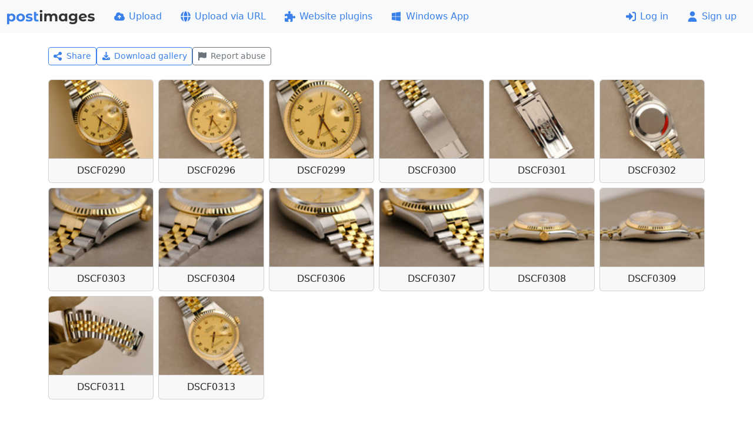

--- FILE ---
content_type: application/javascript
request_url: https://postimgs.org/4160/ps.js
body_size: 21026
content:
"use strict";function ownKeys(D,U){var V=Object.keys(D);if(Object.getOwnPropertySymbols){var G=Object.getOwnPropertySymbols(D);U&&(G=G.filter(function(U){return Object.getOwnPropertyDescriptor(D,U).enumerable})),V.push.apply(V,G)}return V}function _objectSpread(D){for(var U=1;U<arguments.length;U++){var V=null!=arguments[U]?arguments[U]:{};U%2?ownKeys(Object(V),!0).forEach(function(U){_defineProperty(D,U,V[U])}):Object.getOwnPropertyDescriptors?Object.defineProperties(D,Object.getOwnPropertyDescriptors(V)):ownKeys(Object(V)).forEach(function(U){Object.defineProperty(D,U,Object.getOwnPropertyDescriptor(V,U))})}return D}function _defineProperty(D,U,V){return(U=_toPropertyKey(U))in D?Object.defineProperty(D,U,{value:V,enumerable:!0,configurable:!0,writable:!0}):D[U]=V,D}function _callSuper(D,U,V){return U=_getPrototypeOf(U),function _possibleConstructorReturn(D,U){if(U&&("object"==_typeof(U)||"function"==typeof U))return U;if(void 0!==U)throw new TypeError("Derived constructors may only return object or undefined");return _assertThisInitialized(D)}(D,_isNativeReflectConstruct()?Reflect.construct(U,V||[],_getPrototypeOf(D).constructor):U.apply(D,V))}function _assertThisInitialized(D){if(void 0===D)throw new ReferenceError("this hasn't been initialised - super() hasn't been called");return D}function _isNativeReflectConstruct(){try{var D=!Boolean.prototype.valueOf.call(Reflect.construct(Boolean,[],function(){}))}catch(D){}return(_isNativeReflectConstruct=function _isNativeReflectConstruct(){return!!D})()}function _getPrototypeOf(D){return _getPrototypeOf=Object.setPrototypeOf?Object.getPrototypeOf.bind():function(D){return D.__proto__||Object.getPrototypeOf(D)},_getPrototypeOf(D)}function _inherits(D,U){if("function"!=typeof U&&null!==U)throw new TypeError("Super expression must either be null or a function");D.prototype=Object.create(U&&U.prototype,{constructor:{value:D,writable:!0,configurable:!0}}),Object.defineProperty(D,"prototype",{writable:!1}),U&&_setPrototypeOf(D,U)}function _setPrototypeOf(D,U){return _setPrototypeOf=Object.setPrototypeOf?Object.setPrototypeOf.bind():function(D,U){return D.__proto__=U,D},_setPrototypeOf(D,U)}function _classCallCheck(D,U){if(!(D instanceof U))throw new TypeError("Cannot call a class as a function")}function _defineProperties(D,U){for(var V=0;V<U.length;V++){var G=U[V];G.enumerable=G.enumerable||!1,G.configurable=!0,"value"in G&&(G.writable=!0),Object.defineProperty(D,_toPropertyKey(G.key),G)}}function _createClass(D,U,V){return U&&_defineProperties(D.prototype,U),V&&_defineProperties(D,V),Object.defineProperty(D,"prototype",{writable:!1}),D}function _toPropertyKey(D){var U=function _toPrimitive(D,U){if("object"!=_typeof(D)||!D)return D;var V=D[Symbol.toPrimitive];if(void 0!==V){var G=V.call(D,U||"default");if("object"!=_typeof(G))return G;throw new TypeError("@@toPrimitive must return a primitive value.")}return("string"===U?String:Number)(D)}(D,"string");return"symbol"==_typeof(U)?U:U+""}function _typeof(D){return _typeof="function"==typeof Symbol&&"symbol"==typeof Symbol.iterator?function(D){return typeof D}:function(D){return D&&"function"==typeof Symbol&&D.constructor===Symbol&&D!==Symbol.prototype?"symbol":typeof D},_typeof(D)}var D,U;D=void 0,U=function(){function t(D,U,V){var G=document.createElement(U);return D&&(G.className=D),V&&V.appendChild(G),G}function i(D,U){return D.x=U.x,D.y=U.y,void 0!==U.id&&(D.id=U.id),D}function s(D){D.x=Math.round(D.x),D.y=Math.round(D.y)}function h(D,U){var V=Math.abs(D.x-U.x),G=Math.abs(D.y-U.y);return Math.sqrt(V*V+G*G)}function e(D,U){return D.x===U.x&&D.y===U.y}function n(D,U,V){return Math.min(Math.max(D,U),V)}function o(D,U,V){var G="translate3d(".concat(D,"px,").concat(U||0,"px,0)");return void 0!==V&&(G+=" scale3d(".concat(V,",").concat(V,",1)")),G}function r(D,U,V,G){D.style.transform=o(U,V,G)}function a(D,U,V,G){D.style.transition=U?"".concat(U," ").concat(V,"ms ").concat(G||"cubic-bezier(.4,0,.22,1)"):"none"}function l(D,U,V){D.style.width="number"==typeof U?"".concat(U,"px"):U,D.style.height="number"==typeof V?"".concat(V,"px"):V}var D="loading",U="loaded",V="error";function m(){return!(!navigator.vendor||!navigator.vendor.match(/apple/i))}var G=!1;try{window.addEventListener("test",null,Object.defineProperty({},"passive",{get:function get(){G=!0}}))}catch(t){}var ot=function(){return _createClass(function f(){_classCallCheck(this,f),this.t=[]},[{key:"add",value:function add(D,U,V,G){this.i(D,U,V,G)}},{key:"remove",value:function remove(D,U,V,G){this.i(D,U,V,G,!0)}},{key:"removeAll",value:function removeAll(){var D=this;this.t.forEach(function(U){D.i(U.target,U.type,U.listener,U.passive,!0,!0)}),this.t=[]}},{key:"i",value:function i(D,U,V,ot,at,rt){var lt=this;if(D){var ct=at?"removeEventListener":"addEventListener";U.split(" ").forEach(function(U){if(U){rt||(at?lt.t=lt.t.filter(function(G){return G.type!==U||G.listener!==V||G.target!==D}):lt.t.push({target:D,type:U,listener:V,passive:ot}));var pt=!!G&&{passive:ot||!1};D[ct](U,V,pt)}})}}}])}();function w(D,U){if(D.getViewportSizeFn){var V=D.getViewportSizeFn(D,U);if(V)return V}return{x:document.documentElement.clientWidth,y:window.innerHeight}}function g(D,U,V,G,ot){var at=0;if(U.paddingFn)at=U.paddingFn(V,G,ot)[D];else if(U.padding)at=U.padding[D];else{var rt="padding"+D[0].toUpperCase()+D.slice(1);U[rt]&&(at=U[rt])}return Number(at)||0}function y(D,U,V,G){return{x:U.x-g("left",D,U,V,G)-g("right",D,U,V,G),y:U.y-g("top",D,U,V,G)-g("bottom",D,U,V,G)}}var at=function(){return _createClass(function _(D){_classCallCheck(this,_),this.slide=D,this.currZoomLevel=1,this.center={x:0,y:0},this.max={x:0,y:0},this.min={x:0,y:0}},[{key:"update",value:function update(D){this.currZoomLevel=D,this.slide.width?(this.o("x"),this.o("y"),this.slide.pswp.dispatch("calcBounds",{slide:this.slide})):this.reset()}},{key:"o",value:function o(D){var U=this.slide.pswp,V=this.slide["x"===D?"width":"height"]*this.currZoomLevel,G=g("x"===D?"left":"top",U.options,U.viewportSize,this.slide.data,this.slide.index),ot=this.slide.panAreaSize[D];this.center[D]=Math.round((ot-V)/2)+G,this.max[D]=V>ot?Math.round(ot-V)+G:this.center[D],this.min[D]=V>ot?G:this.center[D]}},{key:"reset",value:function reset(){this.center.x=0,this.center.y=0,this.max.x=0,this.max.y=0,this.min.x=0,this.min.y=0}},{key:"correctPan",value:function correctPan(D,U){return n(U,this.max[D],this.min[D])}}])}(),rt=function(){return _createClass(function x(D,U,V,G){_classCallCheck(this,x),this.pswp=G,this.options=D,this.itemData=U,this.index=V,this.panAreaSize=null,this.elementSize=null,this.fit=1,this.fill=1,this.vFill=1,this.initial=1,this.secondary=1,this.max=1,this.min=1},[{key:"update",value:function update(D,U,V){var G={x:D,y:U};this.elementSize=G,this.panAreaSize=V;var ot=V.x/G.x,at=V.y/G.y;this.fit=Math.min(1,ot<at?ot:at),this.fill=Math.min(1,ot>at?ot:at),this.vFill=Math.min(1,at),this.initial=this.l(),this.secondary=this.u(),this.max=Math.max(this.initial,this.secondary,this.p()),this.min=Math.min(this.fit,this.initial,this.secondary),this.pswp&&this.pswp.dispatch("zoomLevelsUpdate",{zoomLevels:this,slideData:this.itemData})}},{key:"m",value:function m(D){var U=D+"ZoomLevel",V=this.options[U];if(V)return"function"==typeof V?V(this):"fill"===V?this.fill:"fit"===V?this.fit:Number(V)}},{key:"u",value:function u(){var D=this.m("secondary");return D||(D=Math.min(1,3*this.fit),this.elementSize&&D*this.elementSize.x>4e3&&(D=4e3/this.elementSize.x),D)}},{key:"l",value:function l(){return this.m("initial")||this.fit}},{key:"p",value:function p(){return this.m("max")||Math.max(1,4*this.fit)}}])}(),lt=function(){return _createClass(function b(D,U,V){_classCallCheck(this,b),this.data=D,this.index=U,this.pswp=V,this.isActive=U===V.currIndex,this.currentResolution=0,this.panAreaSize={x:0,y:0},this.pan={x:0,y:0},this.isFirstSlide=this.isActive&&!V.opener.isOpen,this.zoomLevels=new rt(V.options,D,U,V),this.pswp.dispatch("gettingData",{slide:this,data:this.data,index:U}),this.content=this.pswp.contentLoader.getContentBySlide(this),this.container=t("pswp__zoom-wrap","div"),this.holderElement=null,this.currZoomLevel=1,this.width=this.content.width,this.height=this.content.height,this.heavyAppended=!1,this.bounds=new at(this),this.prevDisplayedWidth=-1,this.prevDisplayedHeight=-1,this.pswp.dispatch("slideInit",{slide:this})},[{key:"setIsActive",value:function setIsActive(D){D&&!this.isActive?this.activate():!D&&this.isActive&&this.deactivate()}},{key:"append",value:function append(D){this.holderElement=D,this.container.style.transformOrigin="0 0",this.data&&(this.calculateSize(),this.load(),this.updateContentSize(),this.appendHeavy(),this.holderElement.appendChild(this.container),this.zoomAndPanToInitial(),this.pswp.dispatch("firstZoomPan",{slide:this}),this.applyCurrentZoomPan(),this.pswp.dispatch("afterSetContent",{slide:this}),this.isActive&&this.activate())}},{key:"load",value:function load(){this.content.load(!1),this.pswp.dispatch("slideLoad",{slide:this})}},{key:"appendHeavy",value:function appendHeavy(){var D=this.pswp;!this.heavyAppended&&D.opener.isOpen&&!D.mainScroll.isShifted()&&(this.isActive,1)&&(this.pswp.dispatch("appendHeavy",{slide:this}).defaultPrevented||(this.heavyAppended=!0,this.content.append(),this.pswp.dispatch("appendHeavyContent",{slide:this})))}},{key:"activate",value:function activate(){this.isActive=!0,this.appendHeavy(),this.content.activate(),this.pswp.dispatch("slideActivate",{slide:this})}},{key:"deactivate",value:function deactivate(){this.isActive=!1,this.content.deactivate(),this.currZoomLevel!==this.zoomLevels.initial&&this.calculateSize(),this.currentResolution=0,this.zoomAndPanToInitial(),this.applyCurrentZoomPan(),this.updateContentSize(),this.pswp.dispatch("slideDeactivate",{slide:this})}},{key:"destroy",value:function destroy(){this.content.hasSlide=!1,this.content.remove(),this.container.remove(),this.pswp.dispatch("slideDestroy",{slide:this})}},{key:"resize",value:function resize(){this.currZoomLevel!==this.zoomLevels.initial&&this.isActive?(this.calculateSize(),this.bounds.update(this.currZoomLevel),this.panTo(this.pan.x,this.pan.y)):(this.calculateSize(),this.currentResolution=0,this.zoomAndPanToInitial(),this.applyCurrentZoomPan(),this.updateContentSize())}},{key:"updateContentSize",value:function updateContentSize(D){var U=this.currentResolution||this.zoomLevels.initial;if(U){var V=Math.round(this.width*U)||this.pswp.viewportSize.x,G=Math.round(this.height*U)||this.pswp.viewportSize.y;(this.sizeChanged(V,G)||D)&&this.content.setDisplayedSize(V,G)}}},{key:"sizeChanged",value:function sizeChanged(D,U){return(D!==this.prevDisplayedWidth||U!==this.prevDisplayedHeight)&&(this.prevDisplayedWidth=D,this.prevDisplayedHeight=U,!0)}},{key:"getPlaceholderElement",value:function getPlaceholderElement(){var D;return null===(D=this.content.placeholder)||void 0===D?void 0:D.element}},{key:"zoomTo",value:function zoomTo(D,U,V,G){var ot=this,at=this.pswp;if(this.isZoomable()&&!at.mainScroll.isShifted()){at.dispatch("beforeZoomTo",{destZoomLevel:D,centerPoint:U,transitionDuration:V}),at.animations.stopAllPan();var rt=this.currZoomLevel;G||(D=n(D,this.zoomLevels.min,this.zoomLevels.max)),this.setZoomLevel(D),this.pan.x=this.calculateZoomToPanOffset("x",U,rt),this.pan.y=this.calculateZoomToPanOffset("y",U,rt),s(this.pan);var lt=function a(){ot.v(D),ot.applyCurrentZoomPan()};V?at.animations.startTransition({isPan:!0,name:"zoomTo",target:this.container,transform:this.getCurrentTransform(),onComplete:lt,duration:V,easing:at.options.easing}):lt()}}},{key:"toggleZoom",value:function toggleZoom(D){this.zoomTo(this.currZoomLevel===this.zoomLevels.initial?this.zoomLevels.secondary:this.zoomLevels.initial,D,this.pswp.options.zoomAnimationDuration)}},{key:"setZoomLevel",value:function setZoomLevel(D){this.currZoomLevel=D,this.bounds.update(this.currZoomLevel)}},{key:"calculateZoomToPanOffset",value:function calculateZoomToPanOffset(D,U,V){if(0===this.bounds.max[D]-this.bounds.min[D])return this.bounds.center[D];U||(U=this.pswp.getViewportCenterPoint()),V||(V=this.zoomLevels.initial);var G=this.currZoomLevel/V;return this.bounds.correctPan(D,(this.pan[D]-U[D])*G+U[D])}},{key:"panTo",value:function panTo(D,U){this.pan.x=this.bounds.correctPan("x",D),this.pan.y=this.bounds.correctPan("y",U),this.applyCurrentZoomPan()}},{key:"isPannable",value:function isPannable(){return Boolean(this.width)&&this.currZoomLevel>this.zoomLevels.fit}},{key:"isZoomable",value:function isZoomable(){return Boolean(this.width)&&this.content.isZoomable()}},{key:"applyCurrentZoomPan",value:function applyCurrentZoomPan(){this.g(this.pan.x,this.pan.y,this.currZoomLevel),this===this.pswp.currSlide&&this.pswp.dispatch("zoomPanUpdate",{slide:this})}},{key:"zoomAndPanToInitial",value:function zoomAndPanToInitial(){this.currZoomLevel=this.zoomLevels.initial,this.bounds.update(this.currZoomLevel),i(this.pan,this.bounds.center),this.pswp.dispatch("initialZoomPan",{slide:this})}},{key:"g",value:function g(D,U,V){V/=this.currentResolution||this.zoomLevels.initial,r(this.container,D,U,V)}},{key:"calculateSize",value:function calculateSize(){var D=this.pswp;i(this.panAreaSize,y(D.options,D.viewportSize,this.data,this.index)),this.zoomLevels.update(this.width,this.height,this.panAreaSize),D.dispatch("calcSlideSize",{slide:this})}},{key:"getCurrentTransform",value:function getCurrentTransform(){var D=this.currZoomLevel/(this.currentResolution||this.zoomLevels.initial);return o(this.pan.x,this.pan.y,D)}},{key:"v",value:function v(D){D!==this.currentResolution&&(this.currentResolution=D,this.updateContentSize(),this.pswp.dispatch("resolutionChanged"))}}])}(),ct=function(){return _createClass(function S(D){_classCallCheck(this,S),this.gestures=D,this.pswp=D.pswp,this.startPan={x:0,y:0}},[{key:"start",value:function start(){this.pswp.currSlide&&i(this.startPan,this.pswp.currSlide.pan),this.pswp.animations.stopAll()}},{key:"change",value:function change(){var D=this.gestures,U=D.p1,V=D.prevP1,G=D.dragAxis,ot=this.pswp.currSlide;if("y"===G&&this.pswp.options.closeOnVerticalDrag&&ot&&ot.currZoomLevel<=ot.zoomLevels.fit&&!this.gestures.isMultitouch){var at=ot.pan.y+(U.y-V.y);if(!this.pswp.dispatch("verticalDrag",{panY:at}).defaultPrevented){this._("y",at,.6);var rt=1-Math.abs(this.S(ot.pan.y));this.pswp.applyBgOpacity(rt),ot.applyCurrentZoomPan()}}else this.M("x")||(this.M("y"),ot&&(s(ot.pan),ot.applyCurrentZoomPan()))}},{key:"end",value:function end(){var D=this.gestures.velocity,U=this.pswp,V=U.mainScroll,G=U.currSlide,ot=0;if(this.pswp.animations.stopAll(),V.isShifted()){var at=(V.x-V.getCurrSlideX())/this.pswp.viewportSize.x;D.x<-.5&&at<0||D.x<.1&&at<-.5?(ot=1,D.x=Math.min(D.x,0)):(D.x>.5&&at>0||D.x>-.1&&at>.5)&&(ot=-1,D.x=Math.max(D.x,0)),V.moveIndexBy(ot,!0,D.x)}G&&G.currZoomLevel>G.zoomLevels.max||this.gestures.isMultitouch?this.gestures.zoomLevels.correctZoomPan(!0):(this.P("x"),this.P("y"))}},{key:"P",value:function P(D){var U=this,V=this.gestures.velocity,G=this.pswp.currSlide;if(G){var ot=G.pan,at=G.bounds,rt=ot[D],lt=this.pswp.bgOpacity<1&&"y"===D,ct=rt+function(D){return.995*D/(1-.995)}(V[D]);if(lt){var pt=this.S(rt),mt=this.S(ct);if(pt<0&&mt<-.4||pt>0&&mt>.4)return void this.pswp.close()}var ft=at.correctPan(D,ct);if(rt!==ft){var gt=ft===ct?1:.82,wt=this.pswp.bgOpacity,kt=ft-rt;this.pswp.animations.startSpring({name:"panGesture"+D,isPan:!0,start:rt,end:ft,velocity:V[D],dampingRatio:gt,onUpdate:function onUpdate(V){if(lt&&U.pswp.bgOpacity<1){var at=1-(ft-V)/kt;U.pswp.applyBgOpacity(n(wt+(1-wt)*at,0,1))}ot[D]=Math.floor(V),G.applyCurrentZoomPan()}})}}}},{key:"M",value:function M(D){var U=this.gestures,V=U.p1,G=U.dragAxis,ot=U.prevP1,at=U.isMultitouch,rt=this.pswp,lt=rt.currSlide,ct=rt.mainScroll,pt=V[D]-ot[D],mt=ct.x+pt;if(!pt||!lt)return!1;if("x"===D&&!lt.isPannable()&&!at)return ct.moveTo(mt,!0),!0;var ft=lt.bounds,gt=lt.pan[D]+pt;if(this.pswp.options.allowPanToNext&&"x"===G&&"x"===D&&!at){var wt=ct.getCurrSlideX(),kt=ct.x-wt,St=pt>0,bt=!St;if(gt>ft.min[D]&&St){if(ft.min[D]<=this.startPan[D])return ct.moveTo(mt,!0),!0;this._(D,gt)}else if(gt<ft.max[D]&&bt){if(this.startPan[D]<=ft.max[D])return ct.moveTo(mt,!0),!0;this._(D,gt)}else if(0!==kt){if(kt>0)return ct.moveTo(Math.max(mt,wt),!0),!0;if(kt<0)return ct.moveTo(Math.min(mt,wt),!0),!0}else this._(D,gt)}else"y"===D&&(ct.isShifted()||ft.min.y===ft.max.y)||this._(D,gt);return!1}},{key:"S",value:function S(D){var U,V;return(D-(null!==(U=null===(V=this.pswp.currSlide)||void 0===V?void 0:V.bounds.center.y)&&void 0!==U?U:0))/(this.pswp.viewportSize.y/3)}},{key:"_",value:function _(D,U,V){var G=this.pswp.currSlide;if(G){var ot=G.pan;if(G.bounds.correctPan(D,U)!==U||V){var at=Math.round(U-ot[D]);ot[D]+=at*(V||.35)}else ot[D]=U}}}])}();function z(D,U,V){return D.x=(U.x+V.x)/2,D.y=(U.y+V.y)/2,D}var pt=function(){return _createClass(function M(D){_classCallCheck(this,M),this.gestures=D,this.C={x:0,y:0},this.T={x:0,y:0},this.A={x:0,y:0},this.D=!1,this.I=1},[{key:"start",value:function start(){var D=this.gestures.pswp.currSlide;D&&(this.I=D.currZoomLevel,i(this.C,D.pan)),this.gestures.pswp.animations.stopAllPan(),this.D=!1}},{key:"change",value:function change(){var D=this.gestures,U=D.p1,V=D.startP1,G=D.p2,ot=D.startP2,at=D.pswp,rt=at.currSlide;if(rt){var lt=rt.zoomLevels.min,ct=rt.zoomLevels.max;if(rt.isZoomable()&&!at.mainScroll.isShifted()){z(this.T,V,ot),z(this.A,U,G);var pt=1/h(V,ot)*h(U,G)*this.I;if(pt>rt.zoomLevels.initial+rt.zoomLevels.initial/15&&(this.D=!0),pt<lt)if(at.options.pinchToClose&&!this.D&&this.I<=rt.zoomLevels.initial){var mt=1-(lt-pt)/(lt/1.2);at.dispatch("pinchClose",{bgOpacity:mt}).defaultPrevented||at.applyBgOpacity(mt)}else pt=lt-.15*(lt-pt);else pt>ct&&(pt=ct+.05*(pt-ct));rt.pan.x=this.L("x",pt),rt.pan.y=this.L("y",pt),rt.setZoomLevel(pt),rt.applyCurrentZoomPan()}}}},{key:"end",value:function end(){var D=this.gestures.pswp,U=D.currSlide;(!U||U.currZoomLevel<U.zoomLevels.initial)&&!this.D&&D.options.pinchToClose?D.close():this.correctZoomPan()}},{key:"L",value:function L(D,U){var V=U/this.I;return this.A[D]-(this.T[D]-this.C[D])*V}},{key:"correctZoomPan",value:function correctZoomPan(D){var U=this.gestures.pswp,V=U.currSlide;if(null!=V&&V.isZoomable()){0===this.A.x&&(D=!0);var G,ot=V.currZoomLevel,at=!0;ot<V.zoomLevels.initial?G=V.zoomLevels.initial:ot>V.zoomLevels.max?G=V.zoomLevels.max:(at=!1,G=ot);var rt=U.bgOpacity,lt=U.bgOpacity<1,ct=i({x:0,y:0},V.pan),pt=i({x:0,y:0},ct);D&&(this.A.x=0,this.A.y=0,this.T.x=0,this.T.y=0,this.I=ot,i(this.C,ct)),at&&(pt={x:this.L("x",G),y:this.L("y",G)}),V.setZoomLevel(G),pt={x:V.bounds.correctPan("x",pt.x),y:V.bounds.correctPan("y",pt.y)},V.setZoomLevel(ot);var mt=!e(pt,ct);if(!mt&&!at&&!lt)return V.v(G),void V.applyCurrentZoomPan();U.animations.stopAllPan(),U.animations.startSpring({isPan:!0,start:0,end:1e3,velocity:0,dampingRatio:1,naturalFrequency:40,onUpdate:function onUpdate(D){if(D/=1e3,mt||at){if(mt&&(V.pan.x=ct.x+(pt.x-ct.x)*D,V.pan.y=ct.y+(pt.y-ct.y)*D),at){var ft=ot+(G-ot)*D;V.setZoomLevel(ft)}V.applyCurrentZoomPan()}lt&&U.bgOpacity<1&&U.applyBgOpacity(n(rt+(1-rt)*D,0,1))},onComplete:function onComplete(){V.v(G),V.applyCurrentZoomPan()}})}}}])}();function P(D){return!!D.target.closest(".pswp__container")}var mt=function(){return _createClass(function C(D){_classCallCheck(this,C),this.gestures=D},[{key:"click",value:function click(D,U){var V=U.target.classList,G=V.contains("pswp__img"),ot=V.contains("pswp__item")||V.contains("pswp__zoom-wrap");G?this.k("imageClick",D,U):ot&&this.k("bgClick",D,U)}},{key:"tap",value:function tap(D,U){P(U)&&this.k("tap",D,U)}},{key:"doubleTap",value:function doubleTap(D,U){P(U)&&this.k("doubleTap",D,U)}},{key:"k",value:function k(D,U,V){var G,ot=this.gestures.pswp,at=ot.currSlide,rt=D+"Action",lt=ot.options[rt];if(!ot.dispatch(rt,{point:U,originalEvent:V}).defaultPrevented)if("function"!=typeof lt)switch(lt){case"close":case"next":ot[lt]();break;case"zoom":null==at||at.toggleZoom(U);break;case"zoom-or-close":null!=at&&at.isZoomable()&&at.zoomLevels.secondary!==at.zoomLevels.initial?at.toggleZoom(U):ot.options.clickToCloseNonZoomable&&ot.close();break;case"toggle-controls":null===(G=this.gestures.pswp.element)||void 0===G||G.classList.toggle("pswp--ui-visible")}else lt.call(ot,U,V)}}])}(),ft=function(){return _createClass(function T(D){var U=this;_classCallCheck(this,T),this.pswp=D,this.dragAxis=null,this.p1={x:0,y:0},this.p2={x:0,y:0},this.prevP1={x:0,y:0},this.prevP2={x:0,y:0},this.startP1={x:0,y:0},this.startP2={x:0,y:0},this.velocity={x:0,y:0},this.Z={x:0,y:0},this.B={x:0,y:0},this.F=0,this.O=[],this.R="ontouchstart"in window,this.N=!!window.PointerEvent,this.supportsTouch=this.R||this.N&&navigator.maxTouchPoints>1,this.F=0,this.U=0,this.V=!1,this.isMultitouch=!1,this.isDragging=!1,this.isZooming=!1,this.raf=null,this.G=null,this.supportsTouch||(D.options.allowPanToNext=!1),this.drag=new ct(this),this.zoomLevels=new pt(this),this.tapHandler=new mt(this),D.on("bindEvents",function(){D.events.add(D.scrollWrap,"click",U.$.bind(U)),U.N?U.q("pointer","down","up","cancel"):U.R?(U.q("touch","start","end","cancel"),D.scrollWrap&&(D.scrollWrap.ontouchmove=function(){},D.scrollWrap.ontouchend=function(){})):U.q("mouse","down","up")})},[{key:"q",value:function q(D,U,V,G){var ot=this.pswp,at=ot.events,rt=G?D+G:"";at.add(ot.scrollWrap,D+U,this.onPointerDown.bind(this)),at.add(window,D+"move",this.onPointerMove.bind(this)),at.add(window,D+V,this.onPointerUp.bind(this)),rt&&at.add(ot.scrollWrap,rt,this.onPointerUp.bind(this))}},{key:"onPointerDown",value:function onPointerDown(D){var U="mousedown"===D.type||"mouse"===D.pointerType;if(!(U&&D.button>0)){var V=this.pswp;V.opener.isOpen?V.dispatch("pointerDown",{originalEvent:D}).defaultPrevented||(U&&(V.mouseDetected(),this.H(D,"down")),V.animations.stopAll(),this.K(D,"down"),1===this.F&&(this.dragAxis=null,i(this.startP1,this.p1)),this.F>1?(this.W(),this.isMultitouch=!0):this.isMultitouch=!1):D.preventDefault()}}},{key:"onPointerMove",value:function onPointerMove(D){this.H(D,"move"),this.F&&(this.K(D,"move"),this.pswp.dispatch("pointerMove",{originalEvent:D}).defaultPrevented||(1!==this.F||this.isDragging?this.F>1&&!this.isZooming&&(this.j(),this.isZooming=!0,this.X(),this.zoomLevels.start(),this.Y(),this.J()):(this.dragAxis||this.tt(),this.dragAxis&&!this.isDragging&&(this.isZooming&&(this.isZooming=!1,this.zoomLevels.end()),this.isDragging=!0,this.W(),this.X(),this.U=Date.now(),this.V=!1,i(this.B,this.p1),this.velocity.x=0,this.velocity.y=0,this.drag.start(),this.Y(),this.J()))))}},{key:"j",value:function j(){this.isDragging&&(this.isDragging=!1,this.V||this.it(!0),this.drag.end(),this.dragAxis=null)}},{key:"onPointerUp",value:function onPointerUp(D){this.F&&(this.K(D,"up"),this.pswp.dispatch("pointerUp",{originalEvent:D}).defaultPrevented||(0===this.F&&(this.Y(),this.isDragging?this.j():this.isZooming||this.isMultitouch||this.st(D)),this.F<2&&this.isZooming&&(this.isZooming=!1,this.zoomLevels.end(),1===this.F&&(this.dragAxis=null,this.X()))))}},{key:"J",value:function J(){(this.isDragging||this.isZooming)&&(this.it(),this.isDragging?e(this.p1,this.prevP1)||this.drag.change():e(this.p1,this.prevP1)&&e(this.p2,this.prevP2)||this.zoomLevels.change(),this.ht(),this.raf=requestAnimationFrame(this.J.bind(this)))}},{key:"it",value:function it(D){var U=Date.now(),V=U-this.U;V<50&&!D||(this.velocity.x=this.et("x",V),this.velocity.y=this.et("y",V),this.U=U,i(this.B,this.p1),this.V=!0)}},{key:"st",value:function st(D){var U=this,V=this.pswp.mainScroll;if(V.isShifted())V.moveIndexBy(0,!0);else if(!(D.type.indexOf("cancel")>0))if("mouseup"!==D.type&&"mouse"!==D.pointerType){var G=this.pswp.options.doubleTapAction?300:0;this.G?(this.W(),h(this.Z,this.startP1)<25&&this.tapHandler.doubleTap(this.startP1,D)):(i(this.Z,this.startP1),this.G=setTimeout(function(){U.tapHandler.tap(U.startP1,D),U.W()},G))}else this.tapHandler.click(this.startP1,D)}},{key:"W",value:function W(){this.G&&(clearTimeout(this.G),this.G=null)}},{key:"et",value:function et(D,U){var V=this.p1[D]-this.B[D];return Math.abs(V)>1&&U>5?V/U:0}},{key:"Y",value:function Y(){this.raf&&(cancelAnimationFrame(this.raf),this.raf=null)}},{key:"H",value:function H(D,U){this.pswp.applyFilters("preventPointerEvent",!0,D,U)&&D.preventDefault()}},{key:"K",value:function K(D,U){if(this.N){var V=D,G=this.O.findIndex(function(D){return D.id===V.pointerId});"up"===U&&G>-1?this.O.splice(G,1):"down"===U&&-1===G?this.O.push(this.nt(V,{x:0,y:0})):G>-1&&this.nt(V,this.O[G]),this.F=this.O.length,this.F>0&&i(this.p1,this.O[0]),this.F>1&&i(this.p2,this.O[1])}else{var ot=D;this.F=0,ot.type.indexOf("touch")>-1?ot.touches&&ot.touches.length>0&&(this.nt(ot.touches[0],this.p1),this.F++,ot.touches.length>1&&(this.nt(ot.touches[1],this.p2),this.F++)):(this.nt(D,this.p1),"up"===U?this.F=0:this.F++)}}},{key:"ht",value:function ht(){i(this.prevP1,this.p1),i(this.prevP2,this.p2)}},{key:"X",value:function X(){i(this.startP1,this.p1),i(this.startP2,this.p2),this.ht()}},{key:"tt",value:function tt(){if(this.pswp.mainScroll.isShifted())this.dragAxis="x";else{var D=Math.abs(this.p1.x-this.startP1.x)-Math.abs(this.p1.y-this.startP1.y);if(0!==D){var U=D>0?"x":"y";Math.abs(this.p1[U]-this.startP1[U])>=10&&(this.dragAxis=U)}}}},{key:"nt",value:function nt(D,U){return U.x=D.pageX-this.pswp.offset.x,U.y=D.pageY-this.pswp.offset.y,"pointerId"in D?U.id=D.pointerId:void 0!==D.identifier&&(U.id=D.identifier),U}},{key:"$",value:function $(D){this.pswp.mainScroll.isShifted()&&(D.preventDefault(),D.stopPropagation())}}])}(),gt=function(){return _createClass(function A(D){_classCallCheck(this,A),this.pswp=D,this.x=0,this.slideWidth=0,this.ot=0,this.rt=0,this.lt=-1,this.itemHolders=[]},[{key:"resize",value:function resize(D){var U=this,V=this.pswp,G=Math.round(V.viewportSize.x+V.viewportSize.x*V.options.spacing),ot=G!==this.slideWidth;ot&&(this.slideWidth=G,this.moveTo(this.getCurrSlideX())),this.itemHolders.forEach(function(V,G){ot&&r(V.el,(G+U.lt)*U.slideWidth),D&&V.slide&&V.slide.resize()})}},{key:"resetPosition",value:function resetPosition(){this.ot=0,this.rt=0,this.slideWidth=0,this.lt=-1}},{key:"appendHolders",value:function appendHolders(){this.itemHolders=[];for(var D=0;D<3;D++){var U=t("pswp__item","div",this.pswp.container);U.setAttribute("role","group"),U.setAttribute("aria-roledescription","slide"),U.setAttribute("aria-hidden","true"),U.style.display=1===D?"block":"none",this.itemHolders.push({el:U})}}},{key:"canBeSwiped",value:function canBeSwiped(){return this.pswp.getNumItems()>1}},{key:"moveIndexBy",value:function moveIndexBy(D,U,V){var G=this,ot=this.pswp,at=ot.potentialIndex+D,rt=ot.getNumItems();if(ot.canLoop()){at=ot.getLoopedIndex(at);var lt=(D+rt)%rt;D=lt<=rt/2?lt:lt-rt}else at<0?at=0:at>=rt&&(at=rt-1),D=at-ot.potentialIndex;ot.potentialIndex=at,this.ot-=D,ot.animations.stopMainScroll();var ct=this.getCurrSlideX();if(U){ot.animations.startSpring({isMainScroll:!0,start:this.x,end:ct,velocity:V||0,naturalFrequency:30,dampingRatio:1,onUpdate:function onUpdate(D){G.moveTo(D)},onComplete:function onComplete(){G.updateCurrItem(),ot.appendHeavy()}});var pt=ot.potentialIndex-ot.currIndex;if(ot.canLoop()){var mt=(pt+rt)%rt;pt=mt<=rt/2?mt:mt-rt}Math.abs(pt)>1&&this.updateCurrItem()}else this.moveTo(ct),this.updateCurrItem();return Boolean(D)}},{key:"getCurrSlideX",value:function getCurrSlideX(){return this.slideWidth*this.ot}},{key:"isShifted",value:function isShifted(){return this.x!==this.getCurrSlideX()}},{key:"updateCurrItem",value:function updateCurrItem(){var D,U=this.pswp,V=this.rt-this.ot;if(V){this.rt=this.ot,U.currIndex=U.potentialIndex;var G,ot=Math.abs(V);ot>=3&&(this.lt+=V+(V>0?-3:3),ot=3,this.itemHolders.forEach(function(D){var U;null===(U=D.slide)||void 0===U||U.destroy(),D.slide=void 0}));for(var at=0;at<ot;at++)V>0?(G=this.itemHolders.shift())&&(this.itemHolders[2]=G,this.lt++,r(G.el,(this.lt+2)*this.slideWidth),U.setContent(G,U.currIndex-ot+at+2)):(G=this.itemHolders.pop())&&(this.itemHolders.unshift(G),this.lt--,r(G.el,this.lt*this.slideWidth),U.setContent(G,U.currIndex+ot-at-2));Math.abs(this.lt)>50&&!this.isShifted()&&(this.resetPosition(),this.resize()),U.animations.stopAllPan(),this.itemHolders.forEach(function(D,U){D.slide&&D.slide.setIsActive(1===U)}),U.currSlide=null===(D=this.itemHolders[1])||void 0===D?void 0:D.slide,U.contentLoader.updateLazy(V),U.currSlide&&U.currSlide.applyCurrentZoomPan(),U.dispatch("change")}}},{key:"moveTo",value:function moveTo(D,U){if(!this.pswp.canLoop()&&U){var V=(this.slideWidth*this.ot-D)/this.slideWidth;V+=this.pswp.currIndex;var G=Math.round(D-this.x);(V<0&&G>0||V>=this.pswp.getNumItems()-1&&G<0)&&(D=this.x+.35*G)}this.x=D,this.pswp.container&&r(this.pswp.container,D),this.pswp.dispatch("moveMainScroll",{x:D,dragging:null!=U&&U})}}])}(),wt={Escape:27,z:90,ArrowLeft:37,ArrowUp:38,ArrowRight:39,ArrowDown:40,Tab:9},kt=function I(D,U){return U?D:wt[D]},St=function(){return _createClass(function E(D){var U=this;_classCallCheck(this,E),this.pswp=D,this.ct=!1,D.on("bindEvents",function(){D.options.trapFocus&&(D.options.initialPointerPos||U.dt(),D.events.add(document,"focusin",U.ut.bind(U))),D.events.add(document,"keydown",U.vt.bind(U))});var V=document.activeElement;D.on("destroy",function(){D.options.returnFocus&&V&&U.ct&&V.focus()})},[{key:"dt",value:function dt(){!this.ct&&this.pswp.element&&(this.pswp.element.focus(),this.ct=!0)}},{key:"vt",value:function vt(D){var U=this.pswp;if(!U.dispatch("keydown",{originalEvent:D}).defaultPrevented&&!function(D){return"button"in D&&1===D.button||D.ctrlKey||D.metaKey||D.altKey||D.shiftKey}(D)){var V,G,ot=!1,at="key"in D;switch(at?D.key:D.keyCode){case kt("Escape",at):U.options.escKey&&(V="close");break;case kt("z",at):V="toggleZoom";break;case kt("ArrowLeft",at):G="x";break;case kt("ArrowUp",at):G="y";break;case kt("ArrowRight",at):G="x",ot=!0;break;case kt("ArrowDown",at):ot=!0,G="y";break;case kt("Tab",at):this.dt()}if(G){D.preventDefault();var rt=U.currSlide;U.options.arrowKeys&&"x"===G&&U.getNumItems()>1?V=ot?"next":"prev":rt&&rt.currZoomLevel>rt.zoomLevels.fit&&(rt.pan[G]+=ot?-80:80,rt.panTo(rt.pan.x,rt.pan.y))}V&&(D.preventDefault(),U[V]())}}},{key:"ut",value:function ut(D){var U=this.pswp.template;U&&document!==D.target&&U!==D.target&&!U.contains(D.target)&&U.focus()}}])}(),bt=function(){return _createClass(function k(D){var U,V=this;_classCallCheck(this,k),this.props=D;var G=D.target,ot=D.onComplete,at=D.transform,rt=D.onFinish,lt=void 0===rt?function(){}:rt,ct=D.duration,pt=void 0===ct?333:ct,mt=D.easing,ft=void 0===mt?"cubic-bezier(.4,0,.22,1)":mt;this.onFinish=lt;var gt=at?"transform":"opacity",wt=null!==(U=D[gt])&&void 0!==U?U:"";this.ft=G,this.wt=ot,this.gt=!1,this.yt=this.yt.bind(this),this._t=setTimeout(function(){a(G,gt,pt,ft),V._t=setTimeout(function(){G.addEventListener("transitionend",V.yt,!1),G.addEventListener("transitioncancel",V.yt,!1),V._t=setTimeout(function(){V.xt()},pt+500),G.style[gt]=wt},30)},0)},[{key:"yt",value:function yt(D){D.target===this.ft&&this.xt()}},{key:"xt",value:function xt(){this.gt||(this.gt=!0,this.onFinish(),this.wt&&this.wt())}},{key:"destroy",value:function destroy(){this._t&&clearTimeout(this._t),a(this.ft),this.ft.removeEventListener("transitionend",this.yt,!1),this.ft.removeEventListener("transitioncancel",this.yt,!1),this.gt||this.xt()}}])}(),_t=function(){return _createClass(function Z(D,U,V){_classCallCheck(this,Z),this.velocity=1e3*D,this.bt=U||.75,this.St=V||12,this.zt=this.St,this.bt<1&&(this.zt*=Math.sqrt(1-this.bt*this.bt))},[{key:"easeFrame",value:function easeFrame(D,U){var V,G=0;U/=1e3;var ot=Math.pow(Math.E,-this.bt*this.St*U);if(1===this.bt)G=(D+(V=this.velocity+this.St*D)*U)*ot,this.velocity=G*-this.St+V*ot;else if(this.bt<1){V=1/this.zt*(this.bt*this.St*D+this.velocity);var at=Math.cos(this.zt*U),rt=Math.sin(this.zt*U);G=ot*(D*at+V*rt),this.velocity=G*-this.St*this.bt+ot*(-this.zt*D*rt+this.zt*V*at)}return G}}])}(),zt=function(){return _createClass(function B(D){var U=this;_classCallCheck(this,B),this.props=D,this.Mt=0;var V=D.start,G=D.end,ot=D.velocity,at=D.onUpdate,rt=D.onComplete,lt=D.onFinish,ct=void 0===lt?function(){}:lt,pt=D.dampingRatio,mt=D.naturalFrequency;this.onFinish=ct;var ft=new _t(ot,pt,mt),gt=Date.now(),wt=V-G,kt=function u(){U.Mt&&(wt=ft.easeFrame(wt,Date.now()-gt),Math.abs(wt)<1&&Math.abs(ft.velocity)<50?(at(G),rt&&rt(),U.onFinish()):(gt=Date.now(),at(wt+G),U.Mt=requestAnimationFrame(kt)))};this.Mt=requestAnimationFrame(kt)},[{key:"destroy",value:function destroy(){this.Mt>=0&&cancelAnimationFrame(this.Mt),this.Mt=0}}])}(),It=function(){return _createClass(function F(){_classCallCheck(this,F),this.activeAnimations=[]},[{key:"startSpring",value:function startSpring(D){this.Pt(D,!0)}},{key:"startTransition",value:function startTransition(D){this.Pt(D)}},{key:"Pt",value:function Pt(D,U){var V=this,G=U?new zt(D):new bt(D);return this.activeAnimations.push(G),G.onFinish=function(){return V.stop(G)},G}},{key:"stop",value:function stop(D){D.destroy();var U=this.activeAnimations.indexOf(D);U>-1&&this.activeAnimations.splice(U,1)}},{key:"stopAll",value:function stopAll(){this.activeAnimations.forEach(function(D){D.destroy()}),this.activeAnimations=[]}},{key:"stopAllPan",value:function stopAllPan(){this.activeAnimations=this.activeAnimations.filter(function(D){return!D.props.isPan||(D.destroy(),!1)})}},{key:"stopMainScroll",value:function stopMainScroll(){this.activeAnimations=this.activeAnimations.filter(function(D){return!D.props.isMainScroll||(D.destroy(),!1)})}},{key:"isPanRunning",value:function isPanRunning(){return this.activeAnimations.some(function(D){return D.props.isPan})}}])}(),Lt=function(){return _createClass(function O(D){_classCallCheck(this,O),this.pswp=D,D.events.add(D.element,"wheel",this.Ct.bind(this))},[{key:"Ct",value:function Ct(D){D.preventDefault();var U=this.pswp.currSlide,V=D.deltaX,G=D.deltaY;if(U&&!this.pswp.dispatch("wheel",{originalEvent:D}).defaultPrevented)if(D.ctrlKey||this.pswp.options.wheelToZoom){if(U.isZoomable()){var ot=-G;1===D.deltaMode?ot*=.05:ot*=D.deltaMode?1:.002,ot=Math.pow(2,ot);var at=U.currZoomLevel*ot;U.zoomTo(at,{x:D.clientX,y:D.clientY})}}else U.isPannable()&&(1===D.deltaMode&&(V*=18,G*=18),U.panTo(U.pan.x-V,U.pan.y-G))}}])}(),Dt=_createClass(function R(D,U){var V;_classCallCheck(this,R);var G=U.name||U.className,ot=U.html;if(!1!==D.options[G]){"string"==typeof D.options[G+"SVG"]&&(ot=D.options[G+"SVG"]),D.dispatch("uiElementCreate",{data:U});var at="";U.isButton?(at+="pswp__button ",at+=U.className||"pswp__button--".concat(U.name)):at+=U.className||"pswp__".concat(U.name);var rt=U.isButton?U.tagName||"button":U.tagName||"div",lt=t(at,rt=rt.toLowerCase());if(U.isButton){"button"===rt&&(lt.type="button");var ct=U.title,pt=U.ariaLabel;"string"==typeof D.options[G+"Title"]&&(ct=D.options[G+"Title"]),ct&&(lt.title=ct);var mt=pt||ct;mt&&lt.setAttribute("aria-label",mt)}lt.innerHTML=function(D){if("string"==typeof D)return D;if(!D||!D.isCustomSVG)return"";var U=D,V='<svg aria-hidden="true" class="pswp__icn" viewBox="0 0 %d %d" width="%d" height="%d">';return V=V.split("%d").join(U.size||32),U.outlineID&&(V+='<use class="pswp__icn-shadow" xlink:href="#'+U.outlineID+'"/>'),V+=U.inner,V+="</svg>"}(ot),U.onInit&&U.onInit(lt,D),U.onClick&&(lt.onclick=function(V){"string"==typeof U.onClick?D[U.onClick]():"function"==typeof U.onClick&&U.onClick(V,lt,D)});var ft=U.appendTo||"bar",gt=D.element;"bar"===ft?(D.topBar||(D.topBar=t("pswp__top-bar pswp__hide-on-close","div",D.scrollWrap)),gt=D.topBar):(lt.classList.add("pswp__hide-on-close"),"wrapper"===ft&&(gt=D.scrollWrap)),null===(V=gt)||void 0===V||V.appendChild(D.applyFilters("uiElement",lt,U))}});function N(D,U,V){D.classList.add("pswp__button--arrow"),D.setAttribute("aria-controls","pswp__items"),U.on("change",function(){U.options.loop||(D.disabled=V?!(U.currIndex<U.getNumItems()-1):!(U.currIndex>0))})}var Tt={name:"arrowPrev",className:"pswp__button--arrow--prev",title:"Previous",order:10,isButton:!0,appendTo:"wrapper",html:{isCustomSVG:!0,size:60,inner:'<path d="M29 43l-3 3-16-16 16-16 3 3-13 13 13 13z" id="pswp__icn-arrow"/>',outlineID:"pswp__icn-arrow"},onClick:"prev",onInit:N},Ot={name:"arrowNext",className:"pswp__button--arrow--next",title:"Next",order:11,isButton:!0,appendTo:"wrapper",html:{isCustomSVG:!0,size:60,inner:'<use xlink:href="#pswp__icn-arrow"/>',outlineID:"pswp__icn-arrow"},onClick:"next",onInit:function onInit(D,U){N(D,U,!0)}},Et={name:"close",title:"Close",order:20,isButton:!0,html:{isCustomSVG:!0,inner:'<path d="M24 10l-2-2-6 6-6-6-2 2 6 6-6 6 2 2 6-6 6 6 2-2-6-6z" id="pswp__icn-close"/>',outlineID:"pswp__icn-close"},onClick:"close"},Zt={name:"zoom",title:"Zoom",order:10,isButton:!0,html:{isCustomSVG:!0,inner:'<path d="M17.426 19.926a6 6 0 1 1 1.5-1.5L23 22.5 21.5 24l-4.074-4.074z" id="pswp__icn-zoom"/><path fill="currentColor" class="pswp__zoom-icn-bar-h" d="M11 16v-2h6v2z"/><path fill="currentColor" class="pswp__zoom-icn-bar-v" d="M13 12h2v6h-2z"/>',outlineID:"pswp__icn-zoom"},onClick:"toggleZoom"},Mt={name:"preloader",appendTo:"bar",order:7,html:{isCustomSVG:!0,inner:'<path fill-rule="evenodd" clip-rule="evenodd" d="M21.2 16a5.2 5.2 0 1 1-5.2-5.2V8a8 8 0 1 0 8 8h-2.8Z" id="pswp__icn-loading"/>',outlineID:"pswp__icn-loading"},onInit:function onInit(D,U){var V,G=null,ot=function e(U){var e;V!==U&&(V=U,e=U,D.classList.toggle("pswp__preloader--active",e))},at=function n(){var D;if(null===(D=U.currSlide)||void 0===D||!D.content.isLoading())return ot(!1),void(G&&(clearTimeout(G),G=null));G||(G=setTimeout(function(){var D;ot(Boolean(null===(D=U.currSlide)||void 0===D?void 0:D.content.isLoading())),G=null},U.options.preloaderDelay))};U.on("change",at),U.on("loadComplete",function(D){U.currSlide===D.slide&&at()}),U.ui&&(U.ui.updatePreloaderVisibility=at)}},Ft={name:"counter",order:5,onInit:function onInit(D,U){U.on("change",function(){D.innerText=U.currIndex+1+U.options.indexIndicatorSep+U.getNumItems()})}};function K(D,U){D.classList.toggle("pswp--zoomed-in",U)}var Nt=function(){return _createClass(function W(D){_classCallCheck(this,W),this.pswp=D,this.isRegistered=!1,this.uiElementsData=[],this.items=[],this.updatePreloaderVisibility=function(){},this.Tt=void 0},[{key:"init",value:function init(){var D=this,U=this.pswp;this.isRegistered=!1,this.uiElementsData=[Et,Tt,Ot,Zt,Mt,Ft],U.dispatch("uiRegister"),this.uiElementsData.sort(function(D,U){return(D.order||0)-(U.order||0)}),this.items=[],this.isRegistered=!0,this.uiElementsData.forEach(function(U){D.registerElement(U)}),U.on("change",function(){var D;null===(D=U.element)||void 0===D||D.classList.toggle("pswp--one-slide",1===U.getNumItems())}),U.on("zoomPanUpdate",function(){return D.At()})}},{key:"registerElement",value:function registerElement(D){this.isRegistered?this.items.push(new Dt(this.pswp,D)):this.uiElementsData.push(D)}},{key:"At",value:function At(){var D=this.pswp,U=D.template,V=D.currSlide,G=D.options;if(!this.pswp.opener.isClosing&&U&&V){var ot=V.currZoomLevel;if(this.pswp.opener.isOpen||(ot=V.zoomLevels.initial),ot!==this.Tt){this.Tt=ot;var at=V.zoomLevels.initial-V.zoomLevels.secondary;if(Math.abs(at)<.01||!V.isZoomable())return K(U,!1),void U.classList.remove("pswp--zoom-allowed");U.classList.add("pswp--zoom-allowed"),K(U,(ot===V.zoomLevels.initial?V.zoomLevels.secondary:V.zoomLevels.initial)<=ot),"zoom"!==G.imageClickAction&&"zoom-or-close"!==G.imageClickAction||U.classList.add("pswp--click-to-zoom")}}}}])}(),Bt=function(){return _createClass(function j(D,U){_classCallCheck(this,j),this.type=D,this.defaultPrevented=!1,U&&Object.assign(this,U)},[{key:"preventDefault",value:function preventDefault(){this.defaultPrevented=!0}}])}(),Rt=function(){return _createClass(function X(D,U){if(_classCallCheck(this,X),this.element=t("pswp__img pswp__img--placeholder",D?"img":"div",U),D){var V=this.element;V.decoding="async",V.alt="",V.src=D,V.setAttribute("role","presentation")}this.element.setAttribute("aria-hidden","true")},[{key:"setDisplayedSize",value:function setDisplayedSize(D,U){this.element&&("IMG"===this.element.tagName?(l(this.element,250,"auto"),this.element.style.transformOrigin="0 0",this.element.style.transform=o(0,0,D/250)):l(this.element,D,U))}},{key:"destroy",value:function destroy(){var D;null!==(D=this.element)&&void 0!==D&&D.parentNode&&this.element.remove(),this.element=null}}])}(),Yt=function(){return _createClass(function Y(D,U,V){_classCallCheck(this,Y),this.instance=U,this.data=D,this.index=V,this.element=void 0,this.placeholder=void 0,this.slide=void 0,this.displayedImageWidth=0,this.displayedImageHeight=0,this.width=Number(this.data.w)||Number(this.data.width)||0,this.height=Number(this.data.h)||Number(this.data.height)||0,this.isAttached=!1,this.hasSlide=!1,this.isDecoding=!1,this.state="idle",this.data.type?this.type=this.data.type:this.data.src?this.type="image":this.type="html",this.instance.dispatch("contentInit",{content:this})},[{key:"removePlaceholder",value:function removePlaceholder(){var D=this;this.placeholder&&!this.keepPlaceholder()&&setTimeout(function(){D.placeholder&&(D.placeholder.destroy(),D.placeholder=void 0)},1e3)}},{key:"load",value:function load(D,U){if(this.slide&&this.usePlaceholder())if(this.placeholder){var V=this.placeholder.element;V&&!V.parentElement&&this.slide.container.prepend(V)}else{var G=this.instance.applyFilters("placeholderSrc",!(!this.data.msrc||!this.slide.isFirstSlide)&&this.data.msrc,this);this.placeholder=new Rt(G,this.slide.container)}this.element&&!U||this.instance.dispatch("contentLoad",{content:this,isLazy:D}).defaultPrevented||(this.isImageContent()?(this.element=t("pswp__img","img"),this.displayedImageWidth&&this.loadImage(D)):(this.element=t("pswp__content","div"),this.element.innerHTML=this.data.html||""),U&&this.slide&&this.slide.updateContentSize(!0))}},{key:"loadImage",value:function loadImage(U){var V,G,ot=this;if(this.isImageContent()&&this.element&&!this.instance.dispatch("contentLoadImage",{content:this,isLazy:U}).defaultPrevented){var at=this.element;this.updateSrcsetSizes(),this.data.srcset&&(at.srcset=this.data.srcset),at.src=null!==(V=this.data.src)&&void 0!==V?V:"",at.alt=null!==(G=this.data.alt)&&void 0!==G?G:"",this.state=D,at.complete?this.onLoaded():(at.onload=function(){ot.onLoaded()},at.onerror=function(){ot.onError()})}}},{key:"setSlide",value:function setSlide(D){this.slide=D,this.hasSlide=!0,this.instance=D.pswp}},{key:"onLoaded",value:function onLoaded(){this.state=U,this.slide&&this.element&&(this.instance.dispatch("loadComplete",{slide:this.slide,content:this}),this.slide.isActive&&this.slide.heavyAppended&&!this.element.parentNode&&(this.append(),this.slide.updateContentSize(!0)),this.state!==U&&this.state!==V||this.removePlaceholder())}},{key:"onError",value:function onError(){this.state=V,this.slide&&(this.displayError(),this.instance.dispatch("loadComplete",{slide:this.slide,isError:!0,content:this}),this.instance.dispatch("loadError",{slide:this.slide,content:this}))}},{key:"isLoading",value:function isLoading(){return this.instance.applyFilters("isContentLoading",this.state===D,this)}},{key:"isError",value:function isError(){return this.state===V}},{key:"isImageContent",value:function isImageContent(){return"image"===this.type}},{key:"setDisplayedSize",value:function setDisplayedSize(D,U){if(this.element&&(this.placeholder&&this.placeholder.setDisplayedSize(D,U),!this.instance.dispatch("contentResize",{content:this,width:D,height:U}).defaultPrevented&&(l(this.element,D,U),this.isImageContent()&&!this.isError()))){var V=!this.displayedImageWidth&&D;this.displayedImageWidth=D,this.displayedImageHeight=U,V?this.loadImage(!1):this.updateSrcsetSizes(),this.slide&&this.instance.dispatch("imageSizeChange",{slide:this.slide,width:D,height:U,content:this})}}},{key:"isZoomable",value:function isZoomable(){return this.instance.applyFilters("isContentZoomable",this.isImageContent()&&this.state!==V,this)}},{key:"updateSrcsetSizes",value:function updateSrcsetSizes(){if(this.isImageContent()&&this.element&&this.data.srcset){var D=this.element,U=this.instance.applyFilters("srcsetSizesWidth",this.displayedImageWidth,this);(!D.dataset.largestUsedSize||U>parseInt(D.dataset.largestUsedSize,10))&&(D.sizes=U+"px",D.dataset.largestUsedSize=String(U))}}},{key:"usePlaceholder",value:function usePlaceholder(){return this.instance.applyFilters("useContentPlaceholder",this.isImageContent(),this)}},{key:"lazyLoad",value:function lazyLoad(){this.instance.dispatch("contentLazyLoad",{content:this}).defaultPrevented||this.load(!0)}},{key:"keepPlaceholder",value:function keepPlaceholder(){return this.instance.applyFilters("isKeepingPlaceholder",this.isLoading(),this)}},{key:"destroy",value:function destroy(){this.hasSlide=!1,this.slide=void 0,this.instance.dispatch("contentDestroy",{content:this}).defaultPrevented||(this.remove(),this.placeholder&&(this.placeholder.destroy(),this.placeholder=void 0),this.isImageContent()&&this.element&&(this.element.onload=null,this.element.onerror=null,this.element=void 0))}},{key:"displayError",value:function displayError(){if(this.slide){var D,U,V=t("pswp__error-msg","div");V.innerText=null!==(D=null===(U=this.instance.options)||void 0===U?void 0:U.errorMsg)&&void 0!==D?D:"",V=this.instance.applyFilters("contentErrorElement",V,this),this.element=t("pswp__content pswp__error-msg-container","div"),this.element.appendChild(V),this.slide.container.innerText="",this.slide.container.appendChild(this.element),this.slide.updateContentSize(!0),this.removePlaceholder()}}},{key:"append",value:function append(){var D=this;if(!this.isAttached&&this.element)if(this.isAttached=!0,this.state!==V){if(!this.instance.dispatch("contentAppend",{content:this}).defaultPrevented){var U="decode"in this.element;this.isImageContent()?U&&this.slide&&(!this.slide.isActive||m())?(this.isDecoding=!0,this.element.decode().catch(function(){}).finally(function(){D.isDecoding=!1,D.appendImage()})):this.appendImage():this.slide&&!this.element.parentNode&&this.slide.container.appendChild(this.element)}}else this.displayError()}},{key:"activate",value:function activate(){!this.instance.dispatch("contentActivate",{content:this}).defaultPrevented&&this.slide&&(this.isImageContent()&&this.isDecoding&&!m()?this.appendImage():this.isError()&&this.load(!1,!0),this.slide.holderElement&&this.slide.holderElement.setAttribute("aria-hidden","false"))}},{key:"deactivate",value:function deactivate(){this.instance.dispatch("contentDeactivate",{content:this}),this.slide&&this.slide.holderElement&&this.slide.holderElement.setAttribute("aria-hidden","true")}},{key:"remove",value:function remove(){this.isAttached=!1,this.instance.dispatch("contentRemove",{content:this}).defaultPrevented||(this.element&&this.element.parentNode&&this.element.remove(),this.placeholder&&this.placeholder.element&&this.placeholder.element.remove())}},{key:"appendImage",value:function appendImage(){this.isAttached&&(this.instance.dispatch("contentAppendImage",{content:this}).defaultPrevented||(this.slide&&this.element&&!this.element.parentNode&&this.slide.container.appendChild(this.element),this.state!==U&&this.state!==V||this.removePlaceholder()))}}])}();function J(D,U,V){var G,ot=U.createContentFromData(D,V),at=U.options;if(at){G=new rt(at,D,-1);var lt=y(at,U.pswp?U.pswp.viewportSize:w(at,U),D,V);G.update(ot.width,ot.height,lt)}return ot.lazyLoad(),G&&ot.setDisplayedSize(Math.ceil(ot.width*G.initial),Math.ceil(ot.height*G.initial)),ot}var Gt=function(){return _createClass(function Q(D){_classCallCheck(this,Q),this.pswp=D,this.limit=Math.max(D.options.preload[0]+D.options.preload[1]+1,5),this.Dt=[]},[{key:"updateLazy",value:function updateLazy(D){var U=this.pswp;if(!U.dispatch("lazyLoad").defaultPrevented){var V,G=U.options.preload,ot=void 0===D||D>=0;for(V=0;V<=G[1];V++)this.loadSlideByIndex(U.currIndex+(ot?V:-V));for(V=1;V<=G[0];V++)this.loadSlideByIndex(U.currIndex+(ot?-V:V))}}},{key:"loadSlideByIndex",value:function loadSlideByIndex(D){var U=this.pswp.getLoopedIndex(D),V=this.getContentByIndex(U);V||(V=function(D,U){var V=U.getItemData(D);if(!U.dispatch("lazyLoadSlide",{index:D,itemData:V}).defaultPrevented)return J(V,U,D)}(U,this.pswp),V&&this.addToCache(V))}},{key:"getContentBySlide",value:function getContentBySlide(D){var U=this.getContentByIndex(D.index);return U||(U=this.pswp.createContentFromData(D.data,D.index),this.addToCache(U)),U.setSlide(D),U}},{key:"addToCache",value:function addToCache(D){if(this.removeByIndex(D.index),this.Dt.push(D),this.Dt.length>this.limit){var U=this.Dt.findIndex(function(D){return!D.isAttached&&!D.hasSlide});-1!==U&&this.Dt.splice(U,1)[0].destroy()}}},{key:"removeByIndex",value:function removeByIndex(D){var U=this.Dt.findIndex(function(U){return U.index===D});-1!==U&&this.Dt.splice(U,1)}},{key:"getContentByIndex",value:function getContentByIndex(D){return this.Dt.find(function(U){return U.index===D})}},{key:"destroy",value:function destroy(){this.Dt.forEach(function(D){return D.destroy()}),this.Dt=[]}}])}(),Jt=.003,$t=function(){return _createClass(function it(D){_classCallCheck(this,it),this.pswp=D,this.isClosed=!0,this.isOpen=!1,this.isClosing=!1,this.isOpening=!1,this.It=void 0,this.Et=!1,this.Lt=!1,this.kt=!1,this.Zt=!1,this.Bt=void 0,this.Ft=void 0,this.Ot=void 0,this.Rt=void 0,this.Nt=void 0,this.Ut=this.Ut.bind(this),D.on("firstZoomPan",this.Ut)},[{key:"open",value:function open(){this.Ut(),this.Pt()}},{key:"close",value:function close(){var D=this;if(!(this.isClosed||this.isClosing||this.isOpening)){var U=this.pswp.currSlide;this.isOpen=!1,this.isOpening=!1,this.isClosing=!0,this.It=this.pswp.options.hideAnimationDuration,U&&U.currZoomLevel*U.width>=this.pswp.options.maxWidthToAnimate&&(this.It=0),this.Vt(),setTimeout(function(){D.Pt()},this.Lt?30:0)}}},{key:"Ut",value:function Ut(){if(this.pswp.off("firstZoomPan",this.Ut),!this.isOpening){var D=this.pswp.currSlide;this.isOpening=!0,this.isClosing=!1,this.It=this.pswp.options.showAnimationDuration,D&&D.zoomLevels.initial*D.width>=this.pswp.options.maxWidthToAnimate&&(this.It=0),this.Vt()}}},{key:"Vt",value:function Vt(){var D,U,V=this.pswp,G=this.pswp.currSlide,ot=V.options;if("fade"===ot.showHideAnimationType?(ot.showHideOpacity=!0,this.Nt=void 0):"none"===ot.showHideAnimationType?(ot.showHideOpacity=!1,this.It=0,this.Nt=void 0):this.isOpening&&V.Gt?this.Nt=V.Gt:this.Nt=this.pswp.getThumbBounds(),this.Bt=null==G?void 0:G.getPlaceholderElement(),V.animations.stopAll(),this.Et=Boolean(this.It&&this.It>50),this.$t=Boolean(this.Nt)&&(null==G?void 0:G.content.usePlaceholder())&&(!this.isClosing||!V.mainScroll.isShifted()),this.$t?this.kt=null!==(D=ot.showHideOpacity)&&void 0!==D&&D:(this.kt=!0,this.isOpening&&G&&(G.zoomAndPanToInitial(),G.applyCurrentZoomPan())),this.Zt=!this.kt&&this.pswp.options.bgOpacity>Jt,this.Ft=this.kt?V.element:V.bg,!this.Et)return this.It=0,this.$t=!1,this.Zt=!1,this.kt=!0,void(this.isOpening&&(V.element&&(V.element.style.opacity=String(Jt)),V.applyBgOpacity(1)));this.$t&&this.Nt&&this.Nt.innerRect?(this.Lt=!0,this.Ot=this.pswp.container,this.Rt=null===(U=this.pswp.currSlide)||void 0===U?void 0:U.holderElement,V.container&&(V.container.style.overflow="hidden",V.container.style.width=V.viewportSize.x+"px")):this.Lt=!1,this.isOpening?(this.kt?(V.element&&(V.element.style.opacity=String(Jt)),V.applyBgOpacity(1)):(this.Zt&&V.bg&&(V.bg.style.opacity=String(Jt)),V.element&&(V.element.style.opacity="1")),this.$t&&(this.qt(),this.Bt&&(this.Bt.style.willChange="transform",this.Bt.style.opacity=String(Jt)))):this.isClosing&&(V.mainScroll.itemHolders[0]&&(V.mainScroll.itemHolders[0].el.style.display="none"),V.mainScroll.itemHolders[2]&&(V.mainScroll.itemHolders[2].el.style.display="none"),this.Lt&&0!==V.mainScroll.x&&(V.mainScroll.resetPosition(),V.mainScroll.resize()))}},{key:"Pt",value:function Pt(){var D=this;this.isOpening&&this.Et&&this.Bt&&"IMG"===this.Bt.tagName?new Promise(function(U){var V,G=!1,ot=!0;(V=D.Bt,"decode"in V?V.decode().catch(function(){}):V.complete?Promise.resolve(V):new Promise(function(D,U){V.onload=function(){return D(V)},V.onerror=U})).finally(function(){G=!0,ot||U(!0)}),setTimeout(function(){ot=!1,G&&U(!0)},50),setTimeout(U,250)}).finally(function(){return D.Ht()}):this.Ht()}},{key:"Ht",value:function Ht(){var D,U;null===(D=this.pswp.element)||void 0===D||D.style.setProperty("--pswp-transition-duration",this.It+"ms"),this.pswp.dispatch(this.isOpening?"openingAnimationStart":"closingAnimationStart"),this.pswp.dispatch("initialZoom"+(this.isOpening?"In":"Out")),null===(U=this.pswp.element)||void 0===U||U.classList.toggle("pswp--ui-visible",this.isOpening),this.isOpening?(this.Bt&&(this.Bt.style.opacity="1"),this.Kt()):this.isClosing&&this.Wt(),this.Et||this.jt()}},{key:"jt",value:function jt(){var D=this.pswp;if(this.isOpen=this.isOpening,this.isClosed=this.isClosing,this.isOpening=!1,this.isClosing=!1,D.dispatch(this.isOpen?"openingAnimationEnd":"closingAnimationEnd"),D.dispatch("initialZoom"+(this.isOpen?"InEnd":"OutEnd")),this.isClosed)D.destroy();else if(this.isOpen){var U;this.$t&&D.container&&(D.container.style.overflow="visible",D.container.style.width="100%"),null===(U=D.currSlide)||void 0===U||U.applyCurrentZoomPan()}}},{key:"Kt",value:function Kt(){var D=this.pswp;this.$t&&(this.Lt&&this.Ot&&this.Rt&&(this.Xt(this.Ot,"transform","translate3d(0,0,0)"),this.Xt(this.Rt,"transform","none")),D.currSlide&&(D.currSlide.zoomAndPanToInitial(),this.Xt(D.currSlide.container,"transform",D.currSlide.getCurrentTransform()))),this.Zt&&D.bg&&this.Xt(D.bg,"opacity",String(D.options.bgOpacity)),this.kt&&D.element&&this.Xt(D.element,"opacity","1")}},{key:"Wt",value:function Wt(){var D=this.pswp;this.$t&&this.qt(!0),this.Zt&&D.bgOpacity>.01&&D.bg&&this.Xt(D.bg,"opacity","0"),this.kt&&D.element&&this.Xt(D.element,"opacity","0")}},{key:"qt",value:function qt(D){if(this.Nt){var U=this.pswp,V=this.Nt.innerRect,G=U.currSlide,ot=U.viewportSize;if(this.Lt&&V&&this.Ot&&this.Rt){var at=-ot.x+(this.Nt.x-V.x)+V.w,rt=-ot.y+(this.Nt.y-V.y)+V.h,lt=ot.x-V.w,ct=ot.y-V.h;D?(this.Xt(this.Ot,"transform",o(at,rt)),this.Xt(this.Rt,"transform",o(lt,ct))):(r(this.Ot,at,rt),r(this.Rt,lt,ct))}G&&(i(G.pan,V||this.Nt),G.currZoomLevel=this.Nt.w/G.width,D?this.Xt(G.container,"transform",G.getCurrentTransform()):G.applyCurrentZoomPan())}}},{key:"Xt",value:function Xt(D,U,V){var G=this;if(this.It){var ot=this.pswp.animations,at={duration:this.It,easing:this.pswp.options.easing,onComplete:function onComplete(){ot.activeAnimations.length||G.jt()},target:D};at[U]=V,ot.startTransition(at)}else D.style[U]=V}}])}(),te={allowPanToNext:!0,spacing:.1,loop:!0,pinchToClose:!0,closeOnVerticalDrag:!0,hideAnimationDuration:333,showAnimationDuration:333,zoomAnimationDuration:333,escKey:!0,arrowKeys:!0,trapFocus:!0,returnFocus:!0,maxWidthToAnimate:4e3,clickToCloseNonZoomable:!0,imageClickAction:"zoom-or-close",bgClickAction:"close",tapAction:"toggle-controls",doubleTapAction:"zoom",indexIndicatorSep:" / ",preloaderDelay:2e3,bgOpacity:.8,index:0,errorMsg:"The image cannot be loaded",preload:[1,2],easing:"cubic-bezier(.4,0,.22,1)"};return function(D){function _class(D){var U;return _classCallCheck(this,_class),(U=_callSuper(this,_class)).options=U.ii(D||{}),U.offset={x:0,y:0},U.si={x:0,y:0},U.viewportSize={x:0,y:0},U.bgOpacity=1,U.currIndex=0,U.potentialIndex=0,U.isOpen=!1,U.isDestroying=!1,U.hasMouse=!1,U.hi={},U.Gt=void 0,U.topBar=void 0,U.element=void 0,U.template=void 0,U.container=void 0,U.scrollWrap=void 0,U.currSlide=void 0,U.events=new ot,U.animations=new It,U.mainScroll=new gt(_assertThisInitialized(U)),U.gestures=new ft(_assertThisInitialized(U)),U.opener=new $t(_assertThisInitialized(U)),U.keyboard=new St(_assertThisInitialized(U)),U.contentLoader=new Gt(_assertThisInitialized(U)),U}return _inherits(_class,D),_createClass(_class,[{key:"init",value:function init(){var D=this;if(this.isOpen||this.isDestroying)return!1;this.isOpen=!0,this.dispatch("init"),this.dispatch("beforeOpen"),this.ei();var U="pswp--open";return this.gestures.supportsTouch&&(U+=" pswp--touch"),this.options.mainClass&&(U+=" "+this.options.mainClass),this.element&&(this.element.className+=" "+U),this.currIndex=this.options.index||0,this.potentialIndex=this.currIndex,this.dispatch("firstUpdate"),this.scrollWheel=new Lt(this),(Number.isNaN(this.currIndex)||this.currIndex<0||this.currIndex>=this.getNumItems())&&(this.currIndex=0),this.gestures.supportsTouch||this.mouseDetected(),this.updateSize(),this.offset.y=window.pageYOffset,this.hi=this.getItemData(this.currIndex),this.dispatch("gettingData",{index:this.currIndex,data:this.hi,slide:void 0}),this.Gt=this.getThumbBounds(),this.dispatch("initialLayout"),this.on("openingAnimationEnd",function(){var U=D.mainScroll.itemHolders;U[0]&&(U[0].el.style.display="block",D.setContent(U[0],D.currIndex-1)),U[2]&&(U[2].el.style.display="block",D.setContent(U[2],D.currIndex+1)),D.appendHeavy(),D.contentLoader.updateLazy(),D.events.add(window,"resize",D.ni.bind(D)),D.events.add(window,"scroll",D.oi.bind(D)),D.dispatch("bindEvents")}),this.mainScroll.itemHolders[1]&&this.setContent(this.mainScroll.itemHolders[1],this.currIndex),this.dispatch("change"),this.opener.open(),this.dispatch("afterInit"),!0}},{key:"getLoopedIndex",value:function getLoopedIndex(D){var U=this.getNumItems();return this.options.loop&&(D>U-1&&(D-=U),D<0&&(D+=U)),n(D,0,U-1)}},{key:"appendHeavy",value:function appendHeavy(){this.mainScroll.itemHolders.forEach(function(D){var U;null===(U=D.slide)||void 0===U||U.appendHeavy()})}},{key:"goTo",value:function goTo(D){this.mainScroll.moveIndexBy(this.getLoopedIndex(D)-this.potentialIndex)}},{key:"next",value:function next(){this.goTo(this.potentialIndex+1)}},{key:"prev",value:function prev(){this.goTo(this.potentialIndex-1)}},{key:"zoomTo",value:function zoomTo(){var D,U;null===(U=this.currSlide)||void 0===U||(D=U).zoomTo.apply(D,arguments)}},{key:"toggleZoom",value:function toggleZoom(){var D;null===(D=this.currSlide)||void 0===D||D.toggleZoom()}},{key:"close",value:function close(){this.opener.isOpen&&!this.isDestroying&&(this.isDestroying=!0,this.dispatch("close"),this.events.removeAll(),this.opener.close())}},{key:"destroy",value:function destroy(){var D;if(!this.isDestroying)return this.options.showHideAnimationType="none",void this.close();this.dispatch("destroy"),this.Yt={},this.scrollWrap&&(this.scrollWrap.ontouchmove=null,this.scrollWrap.ontouchend=null),null===(D=this.element)||void 0===D||D.remove(),this.mainScroll.itemHolders.forEach(function(D){var U;null===(U=D.slide)||void 0===U||U.destroy()}),this.contentLoader.destroy(),this.events.removeAll()}},{key:"refreshSlideContent",value:function refreshSlideContent(D){var U=this;this.contentLoader.removeByIndex(D),this.mainScroll.itemHolders.forEach(function(V,G){var ot,at,rt,lt=(null!==(ot=null===(at=U.currSlide)||void 0===at?void 0:at.index)&&void 0!==ot?ot:0)-1+G;U.canLoop()&&(lt=U.getLoopedIndex(lt)),lt===D&&(U.setContent(V,D,!0),1===G&&(U.currSlide=V.slide,null===(rt=V.slide)||void 0===rt||rt.setIsActive(!0)))}),this.dispatch("change")}},{key:"setContent",value:function setContent(D,U,V){if(this.canLoop()&&(U=this.getLoopedIndex(U)),D.slide){if(D.slide.index===U&&!V)return;D.slide.destroy(),D.slide=void 0}if(this.canLoop()||!(U<0||U>=this.getNumItems())){var G=this.getItemData(U);D.slide=new lt(G,U,this),U===this.currIndex&&(this.currSlide=D.slide),D.slide.append(D.el)}}},{key:"getViewportCenterPoint",value:function getViewportCenterPoint(){return{x:this.viewportSize.x/2,y:this.viewportSize.y/2}}},{key:"updateSize",value:function updateSize(D){if(!this.isDestroying){var U=w(this.options,this);!D&&e(U,this.si)||(i(this.si,U),this.dispatch("beforeResize"),i(this.viewportSize,this.si),this.oi(),this.dispatch("viewportSize"),this.mainScroll.resize(this.opener.isOpen),!this.hasMouse&&window.matchMedia("(any-hover: hover)").matches&&this.mouseDetected(),this.dispatch("resize"))}}},{key:"applyBgOpacity",value:function applyBgOpacity(D){this.bgOpacity=Math.max(D,0),this.bg&&(this.bg.style.opacity=String(this.bgOpacity*this.options.bgOpacity))}},{key:"mouseDetected",value:function mouseDetected(){var D;this.hasMouse||(this.hasMouse=!0,null===(D=this.element)||void 0===D||D.classList.add("pswp--has_mouse"))}},{key:"ni",value:function ni(){var D=this;this.updateSize(),/iPhone|iPad|iPod/i.test(window.navigator.userAgent)&&setTimeout(function(){D.updateSize()},500)}},{key:"oi",value:function oi(){this.setScrollOffset(0,window.pageYOffset)}},{key:"setScrollOffset",value:function setScrollOffset(D,U){this.offset.x=D,this.offset.y=U,this.dispatch("updateScrollOffset")}},{key:"ei",value:function ei(){this.element=t("pswp","div"),this.element.setAttribute("tabindex","-1"),this.element.setAttribute("role","dialog"),this.template=this.element,this.bg=t("pswp__bg","div",this.element),this.scrollWrap=t("pswp__scroll-wrap","section",this.element),this.container=t("pswp__container","div",this.scrollWrap),this.scrollWrap.setAttribute("aria-roledescription","carousel"),this.container.setAttribute("aria-live","off"),this.container.setAttribute("id","pswp__items"),this.mainScroll.appendHolders(),this.ui=new Nt(this),this.ui.init(),(this.options.appendToEl||document.body).appendChild(this.element)}},{key:"getThumbBounds",value:function getThumbBounds(){return function(D,U,V){var G=V.dispatch("thumbBounds",{index:D,itemData:U,instance:V});if(G.thumbBounds)return G.thumbBounds;var ot,at,rt=U.element;if(rt&&!1!==V.options.thumbSelector){var lt=V.options.thumbSelector||"img";at=rt.matches(lt)?rt:rt.querySelector(lt)}return(at=V.applyFilters("thumbEl",at,U,D))&&(ot=U.thumbCropped?function(D,U,V){var G=D.getBoundingClientRect(),ot=G.width/U,at=G.height/V,rt=ot>at?ot:at,lt=(G.width-U*rt)/2,ct=(G.height-V*rt)/2,pt={x:G.left+lt,y:G.top+ct,w:U*rt};return pt.innerRect={w:G.width,h:G.height,x:lt,y:ct},pt}(at,U.width||U.w||0,U.height||U.h||0):function(D){var U=D.getBoundingClientRect();return{x:U.left,y:U.top,w:U.width}}(at)),V.applyFilters("thumbBounds",ot,U,D)}(this.currIndex,this.currSlide?this.currSlide.data:this.hi,this)}},{key:"canLoop",value:function canLoop(){return this.options.loop&&this.getNumItems()>2}},{key:"ii",value:function ii(D){return window.matchMedia("(prefers-reduced-motion), (update: slow)").matches&&(D.showHideAnimationType="none",D.zoomAnimationDuration=0),_objectSpread(_objectSpread({},te),D)}}])}(function(D){function _class2(){return _classCallCheck(this,_class2),_callSuper(this,_class2,arguments)}return _inherits(_class2,D),_createClass(_class2,[{key:"getNumItems",value:function getNumItems(){var D,U=0,V=null===(D=this.options)||void 0===D?void 0:D.dataSource;V&&"length"in V?U=V.length:V&&"gallery"in V&&(V.items||(V.items=this.Qt(V.gallery)),V.items&&(U=V.items.length));var G=this.dispatch("numItems",{dataSource:V,numItems:U});return this.applyFilters("numItems",G.numItems,V)}},{key:"createContentFromData",value:function createContentFromData(D,U){return new Yt(D,this,U)}},{key:"getItemData",value:function getItemData(D){var U,V=null===(U=this.options)||void 0===U?void 0:U.dataSource,G={};Array.isArray(V)?G=V[D]:V&&"gallery"in V&&(V.items||(V.items=this.Qt(V.gallery)),G=V.items[D]);var ot=G;ot instanceof Element&&(ot=this.ti(ot));var at=this.dispatch("itemData",{itemData:ot||{},index:D});return this.applyFilters("itemData",at.itemData,D)}},{key:"Qt",value:function Qt(D){var U,V;return null!==(U=this.options)&&void 0!==U&&U.children||null!==(V=this.options)&&void 0!==V&&V.childSelector?function(D,U){var V=arguments.length>2&&void 0!==arguments[2]?arguments[2]:document,G=[];if(D instanceof Element)G=[D];else if(D instanceof NodeList||Array.isArray(D))G=Array.from(D);else{var ot="string"==typeof D?D:U;ot&&(G=Array.from(V.querySelectorAll(ot)))}return G}(this.options.children,this.options.childSelector,D)||[]:[D]}},{key:"ti",value:function ti(D){var U={element:D},V="A"===D.tagName?D:D.querySelector("a");if(V){U.src=V.dataset.pswpSrc||V.href,V.dataset.pswpSrcset&&(U.srcset=V.dataset.pswpSrcset),U.width=V.dataset.pswpWidth?parseInt(V.dataset.pswpWidth,10):0,U.height=V.dataset.pswpHeight?parseInt(V.dataset.pswpHeight,10):0,U.w=U.width,U.h=U.height,V.dataset.pswpType&&(U.type=V.dataset.pswpType);var G,ot=D.querySelector("img");ot&&(U.msrc=ot.currentSrc||ot.src,U.alt=null!==(G=ot.getAttribute("alt"))&&void 0!==G?G:""),(V.dataset.pswpCropped||V.dataset.cropped)&&(U.thumbCropped=!0)}return this.applyFilters("domItemData",U,D,V)}},{key:"lazyLoadData",value:function lazyLoadData(D,U){return J(D,this,U)}}])}(function(){return _createClass(function _class3(){_classCallCheck(this,_class3),this.Yt={},this.Jt={},this.pswp=void 0,this.options=void 0},[{key:"addFilter",value:function addFilter(D,U){var V,G,ot,at=arguments.length>2&&void 0!==arguments[2]?arguments[2]:100;this.Jt[D]||(this.Jt[D]=[]),null===(V=this.Jt[D])||void 0===V||V.push({fn:U,priority:at}),null===(G=this.Jt[D])||void 0===G||G.sort(function(D,U){return D.priority-U.priority}),null===(ot=this.pswp)||void 0===ot||ot.addFilter(D,U,at)}},{key:"removeFilter",value:function removeFilter(D,U){this.Jt[D]&&(this.Jt[D]=this.Jt[D].filter(function(D){return D.fn!==U})),this.pswp&&this.pswp.removeFilter(D,U)}},{key:"applyFilters",value:function applyFilters(D){for(var U,V=this,G=arguments.length,ot=new Array(G>1?G-1:0),at=1;at<G;at++)ot[at-1]=arguments[at];return null===(U=this.Jt[D])||void 0===U||U.forEach(function(D){ot[0]=D.fn.apply(V,ot)}),ot[0]}},{key:"on",value:function on(D,U){var V,G;this.Yt[D]||(this.Yt[D]=[]),null===(V=this.Yt[D])||void 0===V||V.push(U),null===(G=this.pswp)||void 0===G||G.on(D,U)}},{key:"off",value:function off(D,U){var V;this.Yt[D]&&(this.Yt[D]=this.Yt[D].filter(function(D){return U!==D})),null===(V=this.pswp)||void 0===V||V.off(D,U)}},{key:"dispatch",value:function dispatch(D,U){var V,G=this;if(this.pswp)return this.pswp.dispatch(D,U);var ot=new Bt(D,U);return null===(V=this.Yt[D])||void 0===V||V.forEach(function(D){D.call(G,ot)}),ot}}])}()))},"object"==("undefined"==typeof exports?"undefined":_typeof(exports))&&"undefined"!=typeof module?module.exports=U():"function"==typeof define&&define.amd?define(U):(D="undefined"!=typeof globalThis?globalThis:D||self).PhotoSwipe=U(),function(D,U){"object"==("undefined"==typeof exports?"undefined":_typeof(exports))&&"undefined"!=typeof module?module.exports=U():"function"==typeof define&&define.amd?define(U):(D="undefined"!=typeof globalThis?globalThis:D||self).PhotoSwipeLightbox=U()}(void 0,function(){function t(D,U,V){var G=document.createElement(U);return D&&(G.className=D),V&&V.appendChild(G),G}function i(D,U,V){D.style.width="number"==typeof U?"".concat(U,"px"):U,D.style.height="number"==typeof V?"".concat(V,"px"):V}var D="loading",U="loaded",V="error";function o(D,U){var V=arguments.length>2&&void 0!==arguments[2]?arguments[2]:document,G=[];if(D instanceof Element)G=[D];else if(D instanceof NodeList||Array.isArray(D))G=Array.from(D);else{var ot="string"==typeof D?D:U;ot&&(G=Array.from(V.querySelectorAll(ot)))}return G}function r(){return!(!navigator.vendor||!navigator.vendor.match(/apple/i))}var G=function(){return _createClass(function l(D,U){_classCallCheck(this,l),this.type=D,this.defaultPrevented=!1,U&&Object.assign(this,U)},[{key:"preventDefault",value:function preventDefault(){this.defaultPrevented=!0}}])}(),ot=function(){return _createClass(function a(D,U){if(_classCallCheck(this,a),this.element=t("pswp__img pswp__img--placeholder",D?"img":"div",U),D){var V=this.element;V.decoding="async",V.alt="",V.src=D,V.setAttribute("role","presentation")}this.element.setAttribute("aria-hidden","true")},[{key:"setDisplayedSize",value:function setDisplayedSize(D,U){this.element&&("IMG"===this.element.tagName?(i(this.element,250,"auto"),this.element.style.transformOrigin="0 0",this.element.style.transform=function(D,U,V){var G="translate3d(".concat(0,"px,").concat(0,"px,0)");return void 0!==V&&(G+=" scale3d(".concat(V,",").concat(V,",1)")),G}(0,0,D/250)):i(this.element,D,U))}},{key:"destroy",value:function destroy(){var D;null!==(D=this.element)&&void 0!==D&&D.parentNode&&this.element.remove(),this.element=null}}])}(),at=function(){return _createClass(function d(D,U,V){_classCallCheck(this,d),this.instance=U,this.data=D,this.index=V,this.element=void 0,this.placeholder=void 0,this.slide=void 0,this.displayedImageWidth=0,this.displayedImageHeight=0,this.width=Number(this.data.w)||Number(this.data.width)||0,this.height=Number(this.data.h)||Number(this.data.height)||0,this.isAttached=!1,this.hasSlide=!1,this.isDecoding=!1,this.state="idle",this.data.type?this.type=this.data.type:this.data.src?this.type="image":this.type="html",this.instance.dispatch("contentInit",{content:this})},[{key:"removePlaceholder",value:function removePlaceholder(){var D=this;this.placeholder&&!this.keepPlaceholder()&&setTimeout(function(){D.placeholder&&(D.placeholder.destroy(),D.placeholder=void 0)},1e3)}},{key:"load",value:function load(D,U){if(this.slide&&this.usePlaceholder())if(this.placeholder){var V=this.placeholder.element;V&&!V.parentElement&&this.slide.container.prepend(V)}else{var G=this.instance.applyFilters("placeholderSrc",!(!this.data.msrc||!this.slide.isFirstSlide)&&this.data.msrc,this);this.placeholder=new ot(G,this.slide.container)}this.element&&!U||this.instance.dispatch("contentLoad",{content:this,isLazy:D}).defaultPrevented||(this.isImageContent()?(this.element=t("pswp__img","img"),this.displayedImageWidth&&this.loadImage(D)):(this.element=t("pswp__content","div"),this.element.innerHTML=this.data.html||""),U&&this.slide&&this.slide.updateContentSize(!0))}},{key:"loadImage",value:function loadImage(U){var V,G,ot=this;if(this.isImageContent()&&this.element&&!this.instance.dispatch("contentLoadImage",{content:this,isLazy:U}).defaultPrevented){var at=this.element;this.updateSrcsetSizes(),this.data.srcset&&(at.srcset=this.data.srcset),at.src=null!==(V=this.data.src)&&void 0!==V?V:"",at.alt=null!==(G=this.data.alt)&&void 0!==G?G:"",this.state=D,at.complete?this.onLoaded():(at.onload=function(){ot.onLoaded()},at.onerror=function(){ot.onError()})}}},{key:"setSlide",value:function setSlide(D){this.slide=D,this.hasSlide=!0,this.instance=D.pswp}},{key:"onLoaded",value:function onLoaded(){this.state=U,this.slide&&this.element&&(this.instance.dispatch("loadComplete",{slide:this.slide,content:this}),this.slide.isActive&&this.slide.heavyAppended&&!this.element.parentNode&&(this.append(),this.slide.updateContentSize(!0)),this.state!==U&&this.state!==V||this.removePlaceholder())}},{key:"onError",value:function onError(){this.state=V,this.slide&&(this.displayError(),this.instance.dispatch("loadComplete",{slide:this.slide,isError:!0,content:this}),this.instance.dispatch("loadError",{slide:this.slide,content:this}))}},{key:"isLoading",value:function isLoading(){return this.instance.applyFilters("isContentLoading",this.state===D,this)}},{key:"isError",value:function isError(){return this.state===V}},{key:"isImageContent",value:function isImageContent(){return"image"===this.type}},{key:"setDisplayedSize",value:function setDisplayedSize(D,U){if(this.element&&(this.placeholder&&this.placeholder.setDisplayedSize(D,U),!this.instance.dispatch("contentResize",{content:this,width:D,height:U}).defaultPrevented&&(i(this.element,D,U),this.isImageContent()&&!this.isError()))){var V=!this.displayedImageWidth&&D;this.displayedImageWidth=D,this.displayedImageHeight=U,V?this.loadImage(!1):this.updateSrcsetSizes(),this.slide&&this.instance.dispatch("imageSizeChange",{slide:this.slide,width:D,height:U,content:this})}}},{key:"isZoomable",value:function isZoomable(){return this.instance.applyFilters("isContentZoomable",this.isImageContent()&&this.state!==V,this)}},{key:"updateSrcsetSizes",value:function updateSrcsetSizes(){if(this.isImageContent()&&this.element&&this.data.srcset){var D=this.element,U=this.instance.applyFilters("srcsetSizesWidth",this.displayedImageWidth,this);(!D.dataset.largestUsedSize||U>parseInt(D.dataset.largestUsedSize,10))&&(D.sizes=U+"px",D.dataset.largestUsedSize=String(U))}}},{key:"usePlaceholder",value:function usePlaceholder(){return this.instance.applyFilters("useContentPlaceholder",this.isImageContent(),this)}},{key:"lazyLoad",value:function lazyLoad(){this.instance.dispatch("contentLazyLoad",{content:this}).defaultPrevented||this.load(!0)}},{key:"keepPlaceholder",value:function keepPlaceholder(){return this.instance.applyFilters("isKeepingPlaceholder",this.isLoading(),this)}},{key:"destroy",value:function destroy(){this.hasSlide=!1,this.slide=void 0,this.instance.dispatch("contentDestroy",{content:this}).defaultPrevented||(this.remove(),this.placeholder&&(this.placeholder.destroy(),this.placeholder=void 0),this.isImageContent()&&this.element&&(this.element.onload=null,this.element.onerror=null,this.element=void 0))}},{key:"displayError",value:function displayError(){if(this.slide){var D,U,V=t("pswp__error-msg","div");V.innerText=null!==(D=null===(U=this.instance.options)||void 0===U?void 0:U.errorMsg)&&void 0!==D?D:"",V=this.instance.applyFilters("contentErrorElement",V,this),this.element=t("pswp__content pswp__error-msg-container","div"),this.element.appendChild(V),this.slide.container.innerText="",this.slide.container.appendChild(this.element),this.slide.updateContentSize(!0),this.removePlaceholder()}}},{key:"append",value:function append(){var D=this;if(!this.isAttached&&this.element)if(this.isAttached=!0,this.state!==V){if(!this.instance.dispatch("contentAppend",{content:this}).defaultPrevented){var U="decode"in this.element;this.isImageContent()?U&&this.slide&&(!this.slide.isActive||r())?(this.isDecoding=!0,this.element.decode().catch(function(){}).finally(function(){D.isDecoding=!1,D.appendImage()})):this.appendImage():this.slide&&!this.element.parentNode&&this.slide.container.appendChild(this.element)}}else this.displayError()}},{key:"activate",value:function activate(){!this.instance.dispatch("contentActivate",{content:this}).defaultPrevented&&this.slide&&(this.isImageContent()&&this.isDecoding&&!r()?this.appendImage():this.isError()&&this.load(!1,!0),this.slide.holderElement&&this.slide.holderElement.setAttribute("aria-hidden","false"))}},{key:"deactivate",value:function deactivate(){this.instance.dispatch("contentDeactivate",{content:this}),this.slide&&this.slide.holderElement&&this.slide.holderElement.setAttribute("aria-hidden","true")}},{key:"remove",value:function remove(){this.isAttached=!1,this.instance.dispatch("contentRemove",{content:this}).defaultPrevented||(this.element&&this.element.parentNode&&this.element.remove(),this.placeholder&&this.placeholder.element&&this.placeholder.element.remove())}},{key:"appendImage",value:function appendImage(){this.isAttached&&(this.instance.dispatch("contentAppendImage",{content:this}).defaultPrevented||(this.slide&&this.element&&!this.element.parentNode&&this.slide.container.appendChild(this.element),this.state!==U&&this.state!==V||this.removePlaceholder()))}}])}();function c(D,U,V,G,ot){var at=0;if(U.paddingFn)at=U.paddingFn(V,G,ot)[D];else if(U.padding)at=U.padding[D];else{var rt="padding"+D[0].toUpperCase()+D.slice(1);U[rt]&&(at=U[rt])}return Number(at)||0}var rt=function(){return _createClass(function u(D,U,V,G){_classCallCheck(this,u),this.pswp=G,this.options=D,this.itemData=U,this.index=V,this.panAreaSize=null,this.elementSize=null,this.fit=1,this.fill=1,this.vFill=1,this.initial=1,this.secondary=1,this.max=1,this.min=1},[{key:"update",value:function update(D,U,V){var G={x:D,y:U};this.elementSize=G,this.panAreaSize=V;var ot=V.x/G.x,at=V.y/G.y;this.fit=Math.min(1,ot<at?ot:at),this.fill=Math.min(1,ot>at?ot:at),this.vFill=Math.min(1,at),this.initial=this.t(),this.secondary=this.i(),this.max=Math.max(this.initial,this.secondary,this.o()),this.min=Math.min(this.fit,this.initial,this.secondary),this.pswp&&this.pswp.dispatch("zoomLevelsUpdate",{zoomLevels:this,slideData:this.itemData})}},{key:"l",value:function l(D){var U=D+"ZoomLevel",V=this.options[U];if(V)return"function"==typeof V?V(this):"fill"===V?this.fill:"fit"===V?this.fit:Number(V)}},{key:"i",value:function i(){var D=this.l("secondary");return D||(D=Math.min(1,3*this.fit),this.elementSize&&D*this.elementSize.x>4e3&&(D=4e3/this.elementSize.x),D)}},{key:"t",value:function t(){return this.l("initial")||this.fit}},{key:"o",value:function o(){return this.l("max")||Math.max(1,4*this.fit)}}])}();function p(D,U,V){var G,ot=U.createContentFromData(D,V),at=U.options;if(at){var lt;G=new rt(at,D,-1),lt=U.pswp?U.pswp.viewportSize:function(D,U){if(D.getViewportSizeFn){var V=D.getViewportSizeFn(D,U);if(V)return V}return{x:document.documentElement.clientWidth,y:window.innerHeight}}(at,U);var ct=function(D,U,V,G){return{x:U.x-c("left",D,U,V,G)-c("right",D,U,V,G),y:U.y-c("top",D,U,V,G)-c("bottom",D,U,V,G)}}(at,lt,D,V);G.update(ot.width,ot.height,ct)}return ot.lazyLoad(),G&&ot.setDisplayedSize(Math.ceil(ot.width*G.initial),Math.ceil(ot.height*G.initial)),ot}return function(D){function _class4(D){var U;return _classCallCheck(this,_class4),(U=_callSuper(this,_class4)).options=D||{},U.g=0,U.shouldOpen=!1,U._=void 0,U.onThumbnailsClick=U.onThumbnailsClick.bind(_assertThisInitialized(U)),U}return _inherits(_class4,D),_createClass(_class4,[{key:"init",value:function init(){var D=this;o(this.options.gallery,this.options.gallerySelector).forEach(function(U){U.addEventListener("click",D.onThumbnailsClick,!1)})}},{key:"onThumbnailsClick",value:function onThumbnailsClick(D){if(!function(D){return"button"in D&&1===D.button||D.ctrlKey||D.metaKey||D.altKey||D.shiftKey}(D)&&!window.pswp){var U={x:D.clientX,y:D.clientY};U.x||U.y||(U=null);var V=this.getClickedIndex(D);V=this.applyFilters("clickedIndex",V,D,this);var G={gallery:D.currentTarget};V>=0&&(D.preventDefault(),this.loadAndOpen(V,G,U))}}},{key:"getClickedIndex",value:function getClickedIndex(D){if(this.options.getClickedIndexFn)return this.options.getClickedIndexFn.call(this,D);var U=D.target,V=o(this.options.children,this.options.childSelector,D.currentTarget).findIndex(function(D){return D===U||D.contains(U)});return-1!==V?V:this.options.children||this.options.childSelector?-1:0}},{key:"loadAndOpen",value:function loadAndOpen(D,U,V){if(window.pswp||!this.options)return!1;if(!U&&this.options.gallery&&this.options.children){var G=o(this.options.gallery);G[0]&&(U={gallery:G[0]})}return this.options.index=D,this.options.initialPointerPos=V,this.shouldOpen=!0,this.preload(D,U),!0}},{key:"preload",value:function preload(D,U){var V=this,G=this.options;U&&(G.dataSource=U);var ot,at=[],rt=_typeof(G.pswpModule);if("function"==typeof(ot=G.pswpModule)&&ot.prototype&&ot.prototype.goTo)at.push(Promise.resolve(G.pswpModule));else{if("string"===rt)throw new Error("pswpModule as string is no longer supported");if("function"!==rt)throw new Error("pswpModule is not valid");at.push(G.pswpModule())}"function"==typeof G.openPromise&&at.push(G.openPromise()),!1!==G.preloadFirstSlide&&D>=0&&(this._=function(D,U){var V=U.getItemData(D);if(!U.dispatch("lazyLoadSlide",{index:D,itemData:V}).defaultPrevented)return p(V,U,D)}(D,this));var lt=++this.g;Promise.all(at).then(function(D){if(V.shouldOpen){var U=D[0];V.I(U,lt)}})}},{key:"I",value:function I(D,U){var V=this;if(!(U!==this.g&&this.shouldOpen||(this.shouldOpen=!1,window.pswp))){var G="object"==_typeof(D)?new D.default(this.options):new D(this.options);this.pswp=G,window.pswp=G,Object.keys(this.u).forEach(function(D){var U;null===(U=V.u[D])||void 0===U||U.forEach(function(U){G.on(D,U)})}),Object.keys(this.p).forEach(function(D){var U;null===(U=V.p[D])||void 0===U||U.forEach(function(U){G.addFilter(D,U.fn,U.priority)})}),this._&&(G.contentLoader.addToCache(this._),this._=void 0),G.on("destroy",function(){V.pswp=void 0,delete window.pswp}),G.init()}}},{key:"destroy",value:function destroy(){var D,U=this;null===(D=this.pswp)||void 0===D||D.destroy(),this.shouldOpen=!1,this.u={},o(this.options.gallery,this.options.gallerySelector).forEach(function(D){D.removeEventListener("click",U.onThumbnailsClick,!1)})}}])}(function(D){function _class5(){return _classCallCheck(this,_class5),_callSuper(this,_class5,arguments)}return _inherits(_class5,D),_createClass(_class5,[{key:"getNumItems",value:function getNumItems(){var D,U=0,V=null===(D=this.options)||void 0===D?void 0:D.dataSource;V&&"length"in V?U=V.length:V&&"gallery"in V&&(V.items||(V.items=this.v(V.gallery)),V.items&&(U=V.items.length));var G=this.dispatch("numItems",{dataSource:V,numItems:U});return this.applyFilters("numItems",G.numItems,V)}},{key:"createContentFromData",value:function createContentFromData(D,U){return new at(D,this,U)}},{key:"getItemData",value:function getItemData(D){var U,V=null===(U=this.options)||void 0===U?void 0:U.dataSource,G={};Array.isArray(V)?G=V[D]:V&&"gallery"in V&&(V.items||(V.items=this.v(V.gallery)),G=V.items[D]);var ot=G;ot instanceof Element&&(ot=this.m(ot));var at=this.dispatch("itemData",{itemData:ot||{},index:D});return this.applyFilters("itemData",at.itemData,D)}},{key:"v",value:function v(D){var U,V;return null!==(U=this.options)&&void 0!==U&&U.children||null!==(V=this.options)&&void 0!==V&&V.childSelector?o(this.options.children,this.options.childSelector,D)||[]:[D]}},{key:"m",value:function m(D){var U={element:D},V="A"===D.tagName?D:D.querySelector("a");if(V){U.src=V.dataset.pswpSrc||V.href,V.dataset.pswpSrcset&&(U.srcset=V.dataset.pswpSrcset),U.width=V.dataset.pswpWidth?parseInt(V.dataset.pswpWidth,10):0,U.height=V.dataset.pswpHeight?parseInt(V.dataset.pswpHeight,10):0,U.w=U.width,U.h=U.height,V.dataset.pswpType&&(U.type=V.dataset.pswpType);var G,ot=D.querySelector("img");ot&&(U.msrc=ot.currentSrc||ot.src,U.alt=null!==(G=ot.getAttribute("alt"))&&void 0!==G?G:""),(V.dataset.pswpCropped||V.dataset.cropped)&&(U.thumbCropped=!0)}return this.applyFilters("domItemData",U,D,V)}},{key:"lazyLoadData",value:function lazyLoadData(D,U){return p(D,this,U)}}])}(function(){return _createClass(function _class6(){_classCallCheck(this,_class6),this.u={},this.p={},this.pswp=void 0,this.options=void 0},[{key:"addFilter",value:function addFilter(D,U){var V,G,ot,at=arguments.length>2&&void 0!==arguments[2]?arguments[2]:100;this.p[D]||(this.p[D]=[]),null===(V=this.p[D])||void 0===V||V.push({fn:U,priority:at}),null===(G=this.p[D])||void 0===G||G.sort(function(D,U){return D.priority-U.priority}),null===(ot=this.pswp)||void 0===ot||ot.addFilter(D,U,at)}},{key:"removeFilter",value:function removeFilter(D,U){this.p[D]&&(this.p[D]=this.p[D].filter(function(D){return D.fn!==U})),this.pswp&&this.pswp.removeFilter(D,U)}},{key:"applyFilters",value:function applyFilters(D){for(var U,V=this,G=arguments.length,ot=new Array(G>1?G-1:0),at=1;at<G;at++)ot[at-1]=arguments[at];return null===(U=this.p[D])||void 0===U||U.forEach(function(D){ot[0]=D.fn.apply(V,ot)}),ot[0]}},{key:"on",value:function on(D,U){var V,G;this.u[D]||(this.u[D]=[]),null===(V=this.u[D])||void 0===V||V.push(U),null===(G=this.pswp)||void 0===G||G.on(D,U)}},{key:"off",value:function off(D,U){var V;this.u[D]&&(this.u[D]=this.u[D].filter(function(D){return U!==D})),null===(V=this.pswp)||void 0===V||V.off(D,U)}},{key:"dispatch",value:function dispatch(D,U){var V,ot=this;if(this.pswp)return this.pswp.dispatch(D,U);var at=new G(D,U);return null===(V=this.u[D])||void 0===V||V.forEach(function(D){D.call(ot,at)}),at}}])}()))});